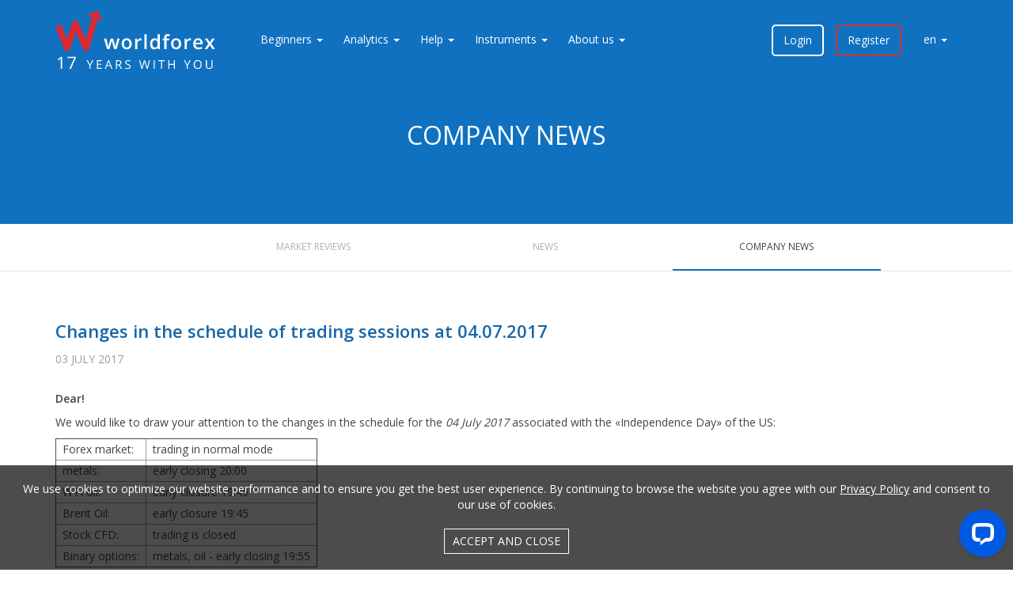

--- FILE ---
content_type: text/html; charset=utf-8
request_url: https://wforex.com/company-news/independence-day-2017
body_size: 9515
content:
<!DOCTYPE html PUBLIC "-//W3C//DTD XHTML+RDFa 1.0//EN"
    "http://www.w3.org/MarkUp/DTD/xhtml-rdfa-1.dtd">
<html xmlns="http://www.w3.org/1999/xhtml" xml:lang="en" version="XHTML+RDFa 1.0" dir="ltr"
  xmlns:fb="https://ogp.me/ns/fb#"
  xmlns:og="https://ogp.me/ns#">
    <head profile="http://www.w3.org/1999/xhtml/vocab">
        <meta http-equiv="Content-Type" content="text/html; charset=utf-8" />
<link rel="shortcut icon" href="https://wforex.com/favicon.ico" type="image/vnd.microsoft.icon" />
<meta name="viewport" content="width=device-width, initial-scale=1.0" />
<meta name="description" content="News of direct relevance to the company&#039;s WFOREX" />
<meta name="generator" content="D7" />
<link rel="canonical" href="https://wforex.com/company-news/independence-day-2017" />
<link rel="shortlink" href="https://wforex.com/node/17344" />
<meta property="fb:pages" content="1556414167749590" />
<meta property="og:site_name" content="worldforex" />
<meta property="og:type" content="article" />
<meta property="og:url" content="https://wforex.com/company-news/independence-day-2017" />
<meta property="og:title" content="Changes in the schedule of trading sessions at 04.07.2017" />
<meta property="og:description" content="Dear! We would like to draw your attention to the changes in the schedule for the 04 July 2017 ..." />
<meta property="og:updated_time" content="2017-07-04T10:12:34+03:00" />
<meta property="article:published_time" content="2017-07-03T13:04:11+03:00" />
<meta property="article:modified_time" content="2017-07-04T10:12:34+03:00" />

<!-- Facebook Pixel Code -->
<script>
!function(f,b,e,v,n,t,s){if(f.fbq)return;n=f.fbq=function(){n.callMethod?
n.callMethod.apply(n,arguments):n.queue.push(arguments)};if(!f._fbq)f._fbq=n;
n.push=n;n.loaded=!0;n.version='2.0';n.queue=[];t=b.createElement(e);t.async=!0;
t.src=v;s=b.getElementsByTagName(e)[0];s.parentNode.insertBefore(t,s)}(window,
document,'script','//connect.facebook.net/en_US/fbevents.js');

fbq('init', '850152116506581');
fbq('track', 'PageView');
fbq('track', 'ViewContent', {"content_type":"product","content_ids":"17344"});
</script>
<noscript><img height='1' width='1' style='display:none' src='https://www.facebook.com/tr?id=850152116506581&ev=PageView&noscript=1' /></noscript>
<!-- End Facebook Pixel Code -->
        <!--<link rel="alternate" type="application/rss+xml" title="worldforex ZEN" href="https://wforex.com/worldforex-zen/rss.xml" />-->
        <meta name="theme-color" content="#0859a9" />
        <meta name="msapplication-navbutton-color" content="#0859a9" />
        <meta name="apple-mobile-web-app-status-bar-style" content="#0859a9" />
<meta name="anymoney-site-verification" content="vVQCakcY4rVYUazhE1nUG1M53OlLJr45hDZFUnimn2SsIlGFIUIuUiM_TkN4GrA_NoFR">
        <title>Changes in the schedule of trading sessions at 04.07.2017 | worldforex</title>
        <link type="text/css" rel="stylesheet" href="https://wforex.com/sites/default/files/css/css_kMvIkkjJqp6jgskVjPHN2y9bbCGo6qQZ5oPU8-kQJaQ.css" media="all" />
<link type="text/css" rel="stylesheet" href="https://wforex.com/sites/default/files/css/css_A5_1J5pXY9EOJrbADMluZReDzg84pkSc-5VIQJUFcLs.css" media="all" />
<link type="text/css" rel="stylesheet" href="https://wforex.com/sites/default/files/css/css_zCnnR1FtBuIcdXq1G2f0iZT4aFgiVrnSpZUKP0fB-FE.css" media="all" />
<link type="text/css" rel="stylesheet" href="https://wforex.com/sites/default/files/css/css_qamx3jDLk4JMpnKT-bbYKnolyc2jXxNYeUfME6uOFPo.css" media="all" />
        <script>function pipes() {
    const reserv = {};
    fetch_pipes();
    function fetch_pipes() {
        return fetch(window.location.protocol + '//' + window.location.hostname + '/system/pipes/header',{method:'POST'})
            .then(response => response.json())
            .then(res => {
                for (let idElement in res.html) {
                    const result = insertHtmlByFetch(idElement, res.html[idElement]);
                    if (!result) {
                        reserv[idElement] = res.html[idElement];
                    }
                }
                setTimeout(() => {
                    const header = document.getElementById('header-new');
                    if (header) {
                        header.dispatchEvent(new CustomEvent('userLoggedIn', {'detail': res.info}));
                    } else {
                        document.body.dispatchEvent(new CustomEvent('userLoggedIn', {'detail': res.info}));
                    }
                }, 2000);
            },error => {
                /* default value*/
                insertHtmlByFetch('pipes-fetch', '<a href="/user" class="login">Login</a><a href="/user/register" class="register">Register</a>');
                insertHtmlByFetch('pipes-fetch-mob', '<a href="/user" class="login">Login</a><a href="/user/register" class="register">Register</a>');
            });
    }

    function insertHtmlByFetch(id, html) {
        const target = document.getElementById(id);
        if (!target) {
            return false;
        }
        target.insertAdjacentHTML('afterbegin', html);
        return true;
    }

    document.addEventListener("DOMContentLoaded", () => {
        for (let idElement in reserv) {
            const result = insertHtmlByFetch(idElement, reserv[idElement]);
            if (!result) {

            }
        }
    });
}
pipes();
</script>        <script type="application/ld+json">{"@context":"http://www.schema.org","@graph":[{"name":"WORLD FOREX Existrade Limited","@type":"Organization","url":"https://wforex.com/","description":"World FOREX - provides traders worldwide access to the international currency market Forex (forex). Relations with customers are determined and regulated in accordance with the Public Offer Agreement.","address":{"@type":"PostalAddress","streetAddress":"Govant Building","addressLocality":"Kumul Highway Port Vila","addressCountry":"Vanuatu","telephone":"8 800 555-78-99"},"sameAs":["https://www.facebook.com/worldforex/","https://vk.com/worldforex","https://ok.ru/worldforex?st._aid=ExternalGroupWidget_OpenGroup","https://telegram.me/wforex_news"]},{"name":"WORLD FOREX Existrade LTD Company","@type":"Organization","url":"https://wforex.com/","description":"World FOREX - provides traders worldwide access to the international currency market Forex (forex). Relations with customers are determined and regulated in accordance with the Public Offer Agreement.","address":{"@type":"PostalAddress","streetAddress":"Suite 305, Griffith Corporate Centre","addressLocality":"Beachmont Kingstown","addressCountry":"St.Vincent and the Grenadines","telephone":"+7 495 402-20-23"},"sameAs":["https://www.facebook.com/worldforex/","https://vk.com/worldforex","https://ok.ru/worldforex?st._aid=ExternalGroupWidget_OpenGroup","https://telegram.me/wforex_news"]},{"name":"WORLD FOREX Existrade LP","@type":"Organization","url":"https://wforex.com/","description":"World FOREX - provides traders worldwide access to the international currency market Forex (forex). Relations with customers are determined and regulated in accordance with the Public Offer Agreement.","address":{"@type":"PostalAddress","streetAddress":"Suite 10320, 45 Salisbury Road","addressLocality":"Cardiff","addressCountry":"Wales","telephone":"+380 44 361-40-93"},"sameAs":["https://www.facebook.com/worldforex/","https://vk.com/worldforex","https://ok.ru/worldforex?st._aid=ExternalGroupWidget_OpenGroup","https://telegram.me/wforex_news"]}]}</script>
        <script>window.dataLayer = window.dataLayer || []; window.dataLayer.push({"UID":"0"});</script>
        <script>(function(w,d,s,l,i){

  w[l]=w[l]||[];
  w[l].push({'gtm.start':new Date().getTime(),event:'gtm.js'});
  var f=d.getElementsByTagName(s)[0];
  var j=d.createElement(s);
  var dl=l!='dataLayer'?'&l='+l:'';
  j.src='https://www.googletagmanager.com/gtm.js?id='+i+dl+'';
  j.async=true;
  f.parentNode.insertBefore(j,f);

})(window,document,'script','dataLayer','GTM-TWFXM4L');</script>
<script src="https://wforex.com/sites/default/files/js/js_ztn7Y6fcrL7rdoPCFg5lE28q5aqgDqydNAbFr2895aU.js"></script>
<script src="https://wforex.com/sites/default/files/js/js_ezdod13oQfyaq_Mm7Goq0jzsf8NlvUOowYd_bjbzMUg.js"></script>
<script src="https://wforex.com/sites/default/files/js/js_SmTmv0TfS4fmCyVVD9S5j-LefmWOW89B-T2kcyYyiCw.js"></script>
<script src="https://wforex.com/sites/default/files/js/js_gVhZzoT_RuV8tW3TSYfjizKk9wmGAazw3GuosSW5oDY.js"></script>
<script>jQuery.extend(Drupal.settings, {"basePath":"\/","pathPrefix":"","setHasJsCookie":0,"ajaxPageState":{"theme":"clean_theme","theme_token":"clvNVbh-w_Uugcp8vWOQIYGqekKTz_Piv8--rThK1MM","js":{"sites\/all\/themes\/bootstrap\/js\/bootstrap.js":1,"sites\/default\/files\/minify\/common.min_0.js":1,"misc\/jquery.js":1,"misc\/jquery-extend-3.4.0.js":1,"misc\/jquery-html-prefilter-3.5.0-backport.js":1,"sites\/default\/files\/minify\/jquery.once.1.2.min.js":1,"sites\/default\/files\/minify\/drupal.min.js":1,"js\/jquery-1.10.2.min.js":1,"https:\/\/wforex.com\/misc\/jquery.once.js?v=1.2":1,"js\/bootstrap\/3.3.5\/bootstrap.min.js":1,"misc\/jquery.once.js":1,"sites\/default\/files\/minify\/lightbox.min_0.js":1,"sites\/all\/themes\/clean_theme\/js\/header-new.js":1,"sites\/default\/files\/minify\/svg-injector.min.min_0.js":1,"sites\/default\/files\/minify\/fixes.min.js":1,"sites\/all\/themes\/clean_theme\/js\/clipboard.min.js":1,"sites\/all\/themes\/clean_theme\/js\/lazy-load\/jquery.lazy.min.js":1,"sites\/all\/themes\/clean_theme\/js\/lib\/jquery.floatThead.min.js":1,"sites\/all\/themes\/clean_theme\/js\/gdocsviewer\/jquery.gdocsviewer.min.js":1},"css":{"css\/bootstrap\/3.3.5\/bootstrap.min.css":1,"css\/font-awesome.min.css":1,"modules\/field\/theme\/field.css":1,"modules\/node\/node.css":1,"sites\/all\/modules\/contrib\/workflow\/workflow_admin_ui\/workflow_admin_ui.css":1,"sites\/all\/modules\/contrib\/views\/css\/views.css":1,"sites\/all\/modules\/contrib\/ctools\/css\/ctools.css":1,"sites\/all\/modules\/contrib\/lightbox2\/css\/lightbox.css":1,"sites\/all\/themes\/clean_theme\/css\/header-new.css":1,"sites\/all\/themes\/clean_theme\/css\/awesome-bootstrap-checkbox.css":1,"sites\/all\/themes\/clean_theme\/css\/common.css":1,"sites\/all\/themes\/clean_theme\/css\/media.css":1,"sites\/all\/themes\/clean_theme\/css\/fixes.css":1}},"lightbox2":{"rtl":"0","file_path":"\/(\\w\\w\/)public:\/","default_image":"\/sites\/all\/modules\/contrib\/lightbox2\/images\/brokenimage.jpg","border_size":4,"font_color":"ccc","box_color":"fff","top_position":"","overlay_opacity":"0.8","overlay_color":"000","disable_close_click":1,"resize_sequence":0,"resize_speed":400,"fade_in_speed":400,"slide_down_speed":600,"use_alt_layout":0,"disable_resize":0,"disable_zoom":1,"force_show_nav":0,"show_caption":1,"loop_items":0,"node_link_text":"View Image Details","node_link_target":0,"image_count":"Image !current of !total","video_count":"Video !current of !total","page_count":"Page !current of !total","lite_press_x_close":"press \u003Ca href=\u0022#\u0022 onclick=\u0022hideLightbox(); return FALSE;\u0022\u003E\u003Ckbd\u003Ex\u003C\/kbd\u003E\u003C\/a\u003E to close","download_link_text":"","enable_login":false,"enable_contact":false,"keys_close":"c x 27","keys_previous":"p 37","keys_next":"n 39","keys_zoom":"z","keys_play_pause":"32","display_image_size":"original","image_node_sizes":"()","trigger_lightbox_classes":"","trigger_lightbox_group_classes":"","trigger_slideshow_classes":"","trigger_lightframe_classes":"","trigger_lightframe_group_classes":"","custom_class_handler":0,"custom_trigger_classes":"","disable_for_gallery_lists":true,"disable_for_acidfree_gallery_lists":true,"enable_acidfree_videos":true,"slideshow_interval":5000,"slideshow_automatic_start":true,"slideshow_automatic_exit":true,"show_play_pause":true,"pause_on_next_click":false,"pause_on_previous_click":true,"loop_slides":false,"iframe_width":600,"iframe_height":400,"iframe_border":1,"enable_video":0,"useragent":"Mozilla\/5.0 (Macintosh; Intel Mac OS X 10_15_7) AppleWebKit\/537.36 (KHTML, like Gecko) Chrome\/131.0.0.0 Safari\/537.36; ClaudeBot\/1.0; +claudebot@anthropic.com)"},"bootstrap":{"anchorsFix":"0","anchorsSmoothScrolling":"0","formHasError":1,"popoverEnabled":1,"popoverOptions":{"animation":1,"html":0,"placement":"right","selector":"","trigger":"click","triggerAutoclose":1,"title":"","content":"","delay":0,"container":"body"},"tooltipEnabled":1,"tooltipOptions":{"animation":1,"html":0,"placement":"auto bottom","selector":"","trigger":"hover focus","delay":0,"container":"body"}}});</script>
            </head>
    <body class="html not-front not-logged-in no-sidebars page-node page-node- page-node-17344 node-type-article i18n-en theme-blue" >
        <noscript aria-hidden="true"><iframe src="https://www.googletagmanager.com/ns.html?id=GTM-TWFXM4L"
height="0" width="0" style="display:none;visibility:hidden"></iframe></noscript>        <div id="block-custom-header" class="block block-custom"> <header id="header-new" class="header-new "> <nav class="header__nav-menu"><div class="header__left-block"> <a href="https://wforex.com/" class="header__logo-wrapper"> <img src="/i/ny-shapcka-for-logo.svg" alt="worldforex" class="header__logo-new-year"> <img src="/i/logo-new.svg" alt="worldforex" class="header__logo"> </a><div class="nav-menu__items-wrapper"><div class="nav-menu__item"><span class="nav-menu__item-text">Beginners</span><div class="item__submenu-wrapper"><div class="submenu__items-wrapper"><a href="https://wforex.com/beginners" class="submenu__item">How to start</a><a href="https://wforex.com/what-is-forex" class="submenu__item">What is Forex</a><a href="https://wforex.com/how-trade-forex" class="submenu__item">Advantages of Forex</a><a href="https://wforex.com/demo-account" class="submenu__item">Demo account</a><a href="https://wforex.com/open-account" class="submenu__item">Trading account</a><a href="https://wforex.com/literature" class="submenu__item">Literature</a></div></div></div><div class="nav-menu__item"><span class="nav-menu__item-text">Analytics</span><div class="item__submenu-wrapper"><div class="submenu__items-wrapper"><a href="https://wforex.com/trade-sessions" class="submenu__item">Trading Sessions</a><a href="https://wforex.com/company-news" class="submenu__item">Company news</a><a href="https://wforex.com/market-surveys" class="submenu__item">Market reviews</a><a href="https://wforex.com/news" class="submenu__item">News</a><a href="https://wforex.com/calendar" class="submenu__item">Calendar</a><a href="https://wforex.com/quotes" class="submenu__item">Quotes</a><a href="https://wforex.com/dividends" class="submenu__item">Dividends on CFD on shares</a></div></div></div><div class="nav-menu__item"><span class="nav-menu__item-text">Help</span><div class="item__submenu-wrapper"><div class="submenu__items-wrapper"><a href="https://wforex.com/forex" class="submenu__item">Forex</a><a href="https://wforex.com/digital-contract" class="submenu__item">Digital contracts</a><a href="https://wforex.com/forex/how-trade" class="submenu__item">How to trade</a><a href="https://wforex.com/payment" class="submenu__item">Deposit &amp; withdrawal</a><a href="https://wforex.com/payouts" class="submenu__item">Payouts</a><a href="https://wforex.com/how-trade" class="submenu__item">Knowledge base</a><a href="https://wforex.com/forex/glossary" class="submenu__item">Glossary</a></div></div></div><div class="nav-menu__item"><span class="nav-menu__item-text">Instruments</span><div class="item__submenu-wrapper"><div class="submenu__items-wrapper"><a href="https://wforex.com/terminal" class="submenu__item">Trading terminal</a><a href="https://wforex.com/trade" class="submenu__item">Trading accounts</a><a href="https://wforex.com/contract-specifications" class="submenu__item">Forex instruments</a><a href="https://wforex.com/copytrade" class="submenu__item">Copy Trade</a><a href="https://wforex.com/calc" class="submenu__item">Calculator</a><a href="https://wforex.com/ecn" class="submenu__item">ECN/STP technologies</a><a href="https://wforex.com/autotrade" class="submenu__item">MQL5 Signals</a><a href="https://wforex.com/vps" class="submenu__item">VPS server</a><a href="https://wforex.com/digital-contracts" class="submenu__item">Digital contracts</a><a href="https://wforex.com/crypto" class="submenu__item">Cryptocurrency</a><a href="https://wforex.com/swap-free" class="submenu__item">SWAP FREE accounts</a><span class="submenu__item separator"></span><a href="https://wforex.com/spin-and-trade-2026" class="submenu__item">Spin &amp; Trade</a><a href="https://wforex.com/copystart" class="submenu__item">Copy Start Bonus</a><a href="https://wforex.com/jet-trade" class="submenu__item">JetTrade x2</a><a href="https://wforex.com/specialoffers" class="submenu__item">Specialoffers</a><a href="https://wforex.com/club" class="submenu__item">Cashback Club</a><a href="https://wforex.com/contest/cash-wars" class="submenu__item">Contest Cash Wars</a></div></div></div><div class="nav-menu__item"><span class="nav-menu__item-text">About us</span><div class="item__submenu-wrapper"><div class="submenu__items-wrapper"><a href="https://wforex.com/company-news" class="submenu__item">Company news</a><a href="https://wforex.com/support" class="submenu__item">Feedback form</a><a href="https://wforex.com/about/regulation" class="submenu__item">Regulation</a><a href="https://wforex.com/about/agreement" class="submenu__item">Public offer agreement</a><a href="https://wforex.com/about/disclaimer" class="submenu__item">AML policy</a><a href="https://wforex.com/about/refund-policy" class="submenu__item">Refund policy</a><a href="https://wforex.com/about/risk" class="submenu__item">Risk statement</a><a href="https://wforex.com/about/privacy-policy" class="submenu__item">Privacy policy</a><a href="https://wforex.com/rewards" class="submenu__item">Our achievements</a><a href="https://wforex.com/partner" class="submenu__item">Partnership programme</a><a href="https://wforex.com/contacts" class="submenu__item">Contacts</a></div></div></div></div></div><div class="header__right-block" id="pipes-fetch"><div class="nav-menu__item-lang"> <img src="/i/flag/flag-en.png" class="flag-lang" alt="flag"> <span class="nav-menu__item-text">en</span><div class="item__submenu-wrapper"><div class="submenu__items-wrapper"><a href="https://ru.wforex.website/" class="submenu__item"><img src="/i/flag/flag-ru.png" class="flag-lang" alt="flag"><span class="lang-flag" style="">Казахский</span></a><a href="https://th.wforex.com/" class="submenu__item"><img src="/i/flag/flag-th.png" class="flag-lang" alt="flag"><span class="lang-flag" style="">ภาษาไทย</span></a><a href="https://wforex.ae/" class="submenu__item"><img src="/i/flag/flag-ar.png" class="flag-lang" alt="flag"><span class="lang-flag" style="">اللغة العربية</span></a></div></div></div></div><div class="header__mob-burger"> <span class="icon-bar"></span> <span class="icon-bar"></span> <span class="icon-bar"></span></div> </nav><div class="header__mob-wrapper"><div class="header-mob__close"></div><div class="header-mob__content"><div class="header-mob__top-block" id="pipes-fetch-mob"></div><div class="nav-menu__items-container"><div class="nav-menu__items-wrapper"><div class="nav-menu__item"><span class="nav-menu__item-text">Beginners</span><div class="item__submenu-wrapper"><div class="submenu__items-wrapper"><a href="https://wforex.com/beginners" class="submenu__item">How to start</a><a href="https://wforex.com/what-is-forex" class="submenu__item">What is Forex</a><a href="https://wforex.com/how-trade-forex" class="submenu__item">Advantages of Forex</a><a href="https://wforex.com/demo-account" class="submenu__item">Demo account</a><a href="https://wforex.com/open-account" class="submenu__item">Trading account</a><a href="https://wforex.com/literature" class="submenu__item">Literature</a></div></div></div><div class="nav-menu__item"><span class="nav-menu__item-text">Analytics</span><div class="item__submenu-wrapper"><div class="submenu__items-wrapper"><a href="https://wforex.com/trade-sessions" class="submenu__item">Trading Sessions</a><a href="https://wforex.com/company-news" class="submenu__item">Company news</a><a href="https://wforex.com/market-surveys" class="submenu__item">Market reviews</a><a href="https://wforex.com/news" class="submenu__item">News</a><a href="https://wforex.com/calendar" class="submenu__item">Calendar</a><a href="https://wforex.com/quotes" class="submenu__item">Quotes</a><a href="https://wforex.com/dividends" class="submenu__item">Dividends on CFD on shares</a></div></div></div><div class="nav-menu__item"><span class="nav-menu__item-text">Help</span><div class="item__submenu-wrapper"><div class="submenu__items-wrapper"><a href="https://wforex.com/forex" class="submenu__item">Forex</a><a href="https://wforex.com/digital-contract" class="submenu__item">Digital contracts</a><a href="https://wforex.com/forex/how-trade" class="submenu__item">How to trade</a><a href="https://wforex.com/payment" class="submenu__item">Deposit &amp; withdrawal</a><a href="https://wforex.com/payouts" class="submenu__item">Payouts</a><a href="https://wforex.com/how-trade" class="submenu__item">Knowledge base</a><a href="https://wforex.com/forex/glossary" class="submenu__item">Glossary</a></div></div></div><div class="nav-menu__item"><span class="nav-menu__item-text">Instruments</span><div class="item__submenu-wrapper"><div class="submenu__items-wrapper"><a href="https://wforex.com/terminal" class="submenu__item">Trading terminal</a><a href="https://wforex.com/trade" class="submenu__item">Trading accounts</a><a href="https://wforex.com/contract-specifications" class="submenu__item">Forex instruments</a><a href="https://wforex.com/copytrade" class="submenu__item">Copy Trade</a><a href="https://wforex.com/calc" class="submenu__item">Calculator</a><a href="https://wforex.com/ecn" class="submenu__item">ECN/STP technologies</a><a href="https://wforex.com/autotrade" class="submenu__item">MQL5 Signals</a><a href="https://wforex.com/vps" class="submenu__item">VPS server</a><a href="https://wforex.com/digital-contracts" class="submenu__item">Digital contracts</a><a href="https://wforex.com/crypto" class="submenu__item">Cryptocurrency</a><a href="https://wforex.com/swap-free" class="submenu__item">SWAP FREE accounts</a><span class="submenu__item separator"></span><a href="https://wforex.com/spin-and-trade-2026" class="submenu__item">Spin &amp; Trade</a><a href="https://wforex.com/copystart" class="submenu__item">Copy Start Bonus</a><a href="https://wforex.com/jet-trade" class="submenu__item">JetTrade x2</a><a href="https://wforex.com/specialoffers" class="submenu__item">Specialoffers</a><a href="https://wforex.com/club" class="submenu__item">Cashback Club</a><a href="https://wforex.com/contest/cash-wars" class="submenu__item">Contest Cash Wars</a></div></div></div><div class="nav-menu__item"><span class="nav-menu__item-text">About us</span><div class="item__submenu-wrapper"><div class="submenu__items-wrapper"><a href="https://wforex.com/company-news" class="submenu__item">Company news</a><a href="https://wforex.com/support" class="submenu__item">Feedback form</a><a href="https://wforex.com/about/regulation" class="submenu__item">Regulation</a><a href="https://wforex.com/about/agreement" class="submenu__item">Public offer agreement</a><a href="https://wforex.com/about/disclaimer" class="submenu__item">AML policy</a><a href="https://wforex.com/about/refund-policy" class="submenu__item">Refund policy</a><a href="https://wforex.com/about/risk" class="submenu__item">Risk statement</a><a href="https://wforex.com/about/privacy-policy" class="submenu__item">Privacy policy</a><a href="https://wforex.com/rewards" class="submenu__item">Our achievements</a><a href="https://wforex.com/partner" class="submenu__item">Partnership programme</a><a href="https://wforex.com/contacts" class="submenu__item">Contacts</a></div></div></div></div></div></div></div> </header><div class="part blue text-center"><div class="container"><div class="row"><div class="col-md-10 col-md-offset-1"><div class="f32 uppercase margin-bottom-30">Company news</div></div></div></div></div></div><div id="block-custom-extended-header" class="block block-custom"><div class="part part-tabs border-bottom"><div class="container"><div class="row"><div class="col-sm-3 col-sm-offset-2"> <a href="https://wforex.com/market-surveys" class="part-tab ">Market reviews</a></div><div class="col-sm-3"> <a href="https://wforex.com/news" class="part-tab ">News</a></div><div class="col-sm-3"> <a href="https://wforex.com/company-news" class="part-tab active">Company news</a></div></div></div></div></div><div class="part border-bottom"><div class="container"><div class="contextual-links-region"><div class="tabs"></div><div id="block-system-main" class="block block-system"><div id="node-17344" class="node node-article node--article--full clearfix"><div class="text-blue-dark f22 margin-bottom-10 text-bold"> Changes in the schedule of trading sessions at 04.07.2017</div><div class="gray uppercase margin-bottom-30">03 July 2017</div><p><strong>Dear!</strong></p><p>We would like to draw your attention to the changes in the schedule for the <em>04 July 2017</em> associated with the «Independence Day» of the US:</p><table border="1"><tbody><tr><td>Forex market:</td><td>trading in normal mode</td></tr><tr><td>metals:</td><td>early closing 20:00</td></tr><tr><td>WTI oil:</td><td>early closure 19:45</td></tr><tr><td>Brent Oil:</td><td>early closure 19:45</td></tr><tr><td>Stock CFD:</td><td>trading is closed</td></tr><tr><td>Binary options:</td><td>metals, oil - early closing 19:55</td></tr></tbody></table><p>On Tuesday, <em>05 July 2017</em>, trading on all instruments will return to the normal schedule. Please take into account the time schedule when making trade transactions.</p><p>&nbsp;</p><p>Sincerely,<br />Team World Forex</p> <footer class="margin-bottom-10"> </footer></div></div><div id="block-block-11" class="block block-block"> 
<script>
window.__lc = window.__lc || {};
window.__lc.license = 13891170;
window.__lc.integration_name = "manual_channels";
window.__lc.product_name = "livechat";
;(function(n,t,c){function i(n){return e._h?e._h.apply(null,n):e._q.push(n)}var e={_q:[],_h:null,_v:"2.0",on:function(){i(["on",c.call(arguments)])},once:function(){i(["once",c.call(arguments)])},off:function(){i(["off",c.call(arguments)])},get:function(){if(!e._h)throw new Error("[LiveChatWidget] You can't use getters before load.");return i(["get",c.call(arguments)])},call:function(){i(["call",c.call(arguments)])},init:function(){var n=t.createElement("script");n.async=!0,n.type="text/javascript",n.src="https://cdn.livechatinc.com/tracking.js",t.head.appendChild(n)}};!n.__lc.asyncInit&&e.init(),n.LiveChatWidget=n.LiveChatWidget||e}(window,document,[].slice))
</script>
<noscript><a href="https://www.livechat.com/chat-with/13891170/" rel="nofollow">Chat with us</a>, powered by <a href="https://www.livechat.com/?welcome" rel="noopener nofollow" target="_blank">LiveChat</a></noscript></div></div></div></div><div id="block-block-13" class="block block-block"><div class="part blue text-center"><div class="container"><div class="row"><div class="col-sm-6 slowToTop"><div class="mh200"> <img class="svg-inject account-type-icon" src="/sites/all/themes/clean_theme/i/icons_s/account_real.svg"><p class="f18 uppercase text-bold">TRADING ACCOUNT</p><p>Trading accounts for real trade with the standard lot size and minimum contract step.</p></div><p><a href="/cab/create#w-profi" class="btn btn-lg btn-transparent btn-wider">Open a trading account</a></p></div><div class="col-sm-6 slowToTop2"><div class="mh200"> <img class="svg-inject account-type-icon" src="/sites/all/themes/clean_theme/i/icons_s/account_demo.svg"><p class="f18 uppercase text-bold">DEMO ACCOUNT</p><p>If you consider yourself not to be ready for work on real trading accounts or there are still not tested trading strategies, - we recommend proceeding to opening a training account.</p></div><p><a href="/cab/create#w-demo" class="btn btn-lg btn-white btn-wider">Open a demo account</a></p></div></div></div></div></div><div id="block-custom-subfooter" class="block block-custom"><div class="part"><div class="container"><div class="row"><div class="col-sm-7 col-sm-offset-1"><h4 class="h4 margin-bottom-30 news-title">Company news</h4><div class="view view-section-news view-id-section_news view-display-id-block view-dom-id-5b204aacdd6ed15b36ec2509829c36b1"><div class="view-content"><div class="news-items"><div class="news-item"><div class="news-item-title"><span class="field-content"><a href="https://wforex.com/company-news/important-update-metatrader-5-server-name-change-and-terminal-update">Important update: MetaTrader 5 server name change and terminal update</a></span></div><div class="news-item-content"><div class="field-content">...</div></div><div class="news-item-date"><span class="field-content">Friday, 16 January 2026 </span></div></div><div class="news-item"><div class="news-item-title"><span class="field-content"><a href="https://wforex.com/company-news/spin-trade-2026-new-year-promotion-celebrating-companys-18th-anniversary">SPIN &amp; TRADE 2026 — New Year Promotion Celebrating the Company’s 18th Anniversary</a></span></div><div class="news-item-content"><div class="field-content"><div class="company-news"> <picture>...</picture></div></div></div><div class="news-item-date"><span class="field-content">Thursday, 25 December 2025 </span></div></div></div></div></div></div></div></div></div></div><div id="block-block-7" class="block block-block"><style>.footer__bottom-section .footer--bottom-section__risk-warning {
padding: 0;
}.footer__bottom-section .footer--bottom-section__items-wrapper .footer--bottom-section__item:nth-last-child(1) .bottom-section--item__description {
max-width: unset;
}.footer__bottom-section .footer--bottom-section__risk-warning .item__description:first-child {
padding-right: unset;
}
</style><div class="trustpilot-widget" data-locale="en-US" data-template-id="56278e9abfbbba0bdcd568bc" data-businessunit-id="5d95a2f6b543800001778613" data-style-height="52px" data-style-width="100%"> <a href="https://www.trustpilot.com/review/wforex.com" target="_blank" rel="noopener">Trustpilot</a></div>
<script type="text/javascript" src="//widget.trustpilot.com/bootstrap/v5/tp.widget.bootstrap.min.js" async></script>
<footer class="footer__bottom-section" id="footer-bottom"><div class="footer--bottom-section__title-wrapper"><div class="footer--bottom-section__logo-wrapper"> <img src="/i/new-footer-logo.svg" alt="worldforex" class="footer--bottom-section__logo"></div><div class="footer--bottom-section__title-items"> <a href="/about/regulation" class="footer--bottom-section__title">Regulation</a> <a href="/partner" class="footer--bottom-section__title">Partnership</a> <a href="/contacts" class="footer--bottom-section__title">Contacts</a></div><div class="footer--bottom-section__social-wrapper"> <a href="https://www.facebook.com/worldforexeu" class="footer--bottom-section__social-item" target="_blank" rel="noopener"> <img src="/i/footer-gray-facebook.svg" alt="facebook" class="footer--bottom-section__social-img"> </a> <a href="https://twitter.com/worldforex_eu" class="footer--bottom-section__social-item" target="_blank" rel="noopener"> <img src="/i/footer-gray-twitter.svg" alt="twitter" class="footer--bottom-section__social-img"> </a> <a href="https://www.tradingview.com/u/WorldForex_Eng" class="footer--bottom-section__social-item" target="_blank" rel="noopener"> <img src="/i/footer-gray-tradingview.svg" alt="tradingview" class="footer--bottom-section__social-img"> </a> <a href="https://www.instagram.com/worldforex_eu/" class="footer--bottom-section__social-item" target="_blank" rel="noopener"> <img src="/i/footer-gray-instagram.svg" alt="instagram" class="footer--bottom-section__social-img"> </a></div></div><div class="footer--bottom-section__items-wrapper"><div class="footer--bottom-section__item"><div class="bottom-section--item__logo-wrapper"> <img src="/i/new__gray-footer-fin-com.svg" alt="Financial Comission" class="bottom-section--item__logo"></div><div class="bottom-section--item__description"> <span class="item__description">World Forex is a rightful official participant of (<a class="item-description__link" href="https://financialcommission.org/world-forex/" target="_blank" rel="noopener">The Financial Commission</a>) an international financial organization that ensures unprejudiced settlements agreement in the sphere of financial services on the international financial market.</span></div></div><div class="footer--bottom-section__item verify-item"><div class="bottom-section--item__logo-wrapper"> <img src="/i/new__gray-footer-verify.svg" alt="Financial Comission" class="bottom-section--item__logo"></div><div class="bottom-section--item__description"> <span class="item__description"><a class="item-description__link" href="https://www.verifymytrade.com" target="_blank" rel="noopener">VerifyMyTrade</a> conducted an audit of 5,000 orders according to the recognized standards of the deals execution audit. The audit results conform to execution quality standards determined by VMT.</span></div></div><div class="footer--bottom-section__item"><div class="bottom-section--item__description footer--bottom-section__risk-warning"> <span class="item__description">World Forex is a brand registered as a trade name owned by the company Existrade LTD, with the registration in Saint Vincent and the Grenadines, Company number 24441 BC 2018, and a registered address Suite 305, Griffith Corporate Centre P.O. BOX 1510, Beachmont Kingstown.</span> <span class="item__description">Company Exispro LTD – is a registered International Business Company (IBC) in Saint Lucia with a registration number 2023-00137 and a registered address 1st Floor, The Sotheby Building, Rodney Bay, Gros-Islet, Saint Lucia P.O. Box 838, Castries. The Company is registered in Saint Lucia and provides services for trading with financial instruments Forex, CFD, and other financial instruments available on the site. </span> <span class="item__description">Company Existrade LTD – is a registered Business Company (BC) in Saint Vincent and the Grenadines with a registration number 24441 BC 2018 and a registered address Suite 305, Griffith Corporate Centre P.O. BOX 1510, Beachmont Kingstown. The Company registered in Saint Vincent and the Grenadines and provides services for trading with the certain financial instruments such as CFD, Digital contracts, metals and other financial instruments available on the site. The Company does not process and does not provide broker’s and/or other services connected with Forex trade. </span></div></div></div><div class="footer--bottom-section__risk-warning"> <span class="item__description">Risk statement: The Client understands that trading Contracts for Difference (CFD) is associated with high risk and realizes the probability of a total loss of the deposit when performing trading transactions. Prior to commencing the trading activity, it is highly recommended to conduct a careful analysis of one’s financial state. You should not deposit funds you cannot afford losing. We kindly ask you to make sure, that you fully understand all risks and take reasonable measures to control them.</span> <span class="item__description">The information on this site as well as offered products are not intended for the following countries and jurisdictions: America (USA), Canada, Northern Korea, Iran and for the jurisdictions included in the sanction lists of FATF. This list can be amended at any moment of time. </span></div><div class="footer--bottom__mobile-wrapper"> <span class="item__description">World Forex is a rightful official participant of (<a class="item-description__link" href="https://financialcommission.org/world-forex/" target="_blank" rel="noopener">The Financial Commission</a>) an international financial organization that ensures unprejudiced settlements agreement in the sphere of financial services on the international financial market.</span> <span class="item__description"><a class="item-description__link" href="https://www.verifymytrade.com/badge/642b4b57-3053-4094-9c87-d937d7325297?lang=en" target="_blank" rel="noopener">VerifyMyTrade</a> conducted an audit of 5,000 orders according to the recognized standards of the deals execution audit. The audit results conform to execution quality standards determined by VMT.</span><div class="footer-bottom__read-more">Read all <img src="/i/footer-arrow.svg" alt="arrow" class="footer-arrow"></div> <span class="item__description footer-bottom__mobile-hidden">World Forex is a brand registered as a trade name owned by the company Existrade LTD, with the registration in Saint Vincent and the Grenadines, Company number 24441 BC 2018, and a registered address Suite 305, Griffith Corporate Centre P.O. BOX 1510, Beachmont Kingstown. </span> <span class="item__description footer-bottom__mobile-hidden">Company Exispro LTD – is a registered International Business Company (IBC) in Saint Lucia with a registration number 2023-00137 and a registered address 1st Floor, The Sotheby Building, Rodney Bay, Gros-Islet, Saint Lucia P.O. Box 838, Castries. The Company is registered in Saint Lucia and provides services for trading with financial instruments Forex, CFD, and other financial instruments available on the site. </span> <span class="item__description footer-bottom__mobile-hidden">Company Existrade LTD – is a registered Business Company (BC) in Saint Vincent and the Grenadines with a registration number 24441 BC 2018 and a registered address Suite 305, Griffith Corporate Centre P.O. BOX 1510, Beachmont Kingstown. The Company registered in Saint Vincent and the Grenadines and provides services for trading with the certain financial instruments such as CFD, Digital contracts, metals and other financial instruments available on the site. The Company does not process and does not provide broker’s and/or other services connected with Forex trade. </span> <span class="item__description footer-bottom__mobile-hidden">Risk statement: The Client understands that trading Contracts for Difference (CFD) is associated with high risk and realizes the probability of a total loss of the deposit when performing trading transactions. Prior to commencing the trading activity, it is highly recommended to conduct a careful analysis of one’s financial state. You should not deposit funds you cannot afford losing. We kindly ask you to make sure, that you fully understand all risks and take reasonable measures to control them.</span> <span class="item__description footer-bottom__mobile-hidden">The information on this site as well as offered products are not intended for the following countries and jurisdictions: America (USA), Canada, Northern Korea, Iran and for the jurisdictions included in the sanction lists of FATF and EU. This list can be amended at any moment of time.</span><div class="footer-bottom__close close-mobile">Hide <img src="/i/footer-arrow.svg" alt="arrow" class="footer-arrow "></div></div><div class="footer--bottom-section__copyright"><div class="footer--bottom-section__copyright-wrapper"> <span class="item__description">© 2007-2025 World Forex Not For US residents</span><div class="fbs--copyright__img-container"><div class="fbs--copyright__img-wrapper"> <img src="/i/new__gray-footer-visa.svg" alt="ess" class="fbs--copyright__img"></div><div class="fbs--copyright__img-wrapper"> <img src="/i/new__gray-footer-mastercard.svg" alt="ess" class="fbs--copyright__img"></div><div class="fbs--copyright__img-wrapper"> <img src="/i/positive-ssl.png" alt="ess" class="fbs--copyright__img"></div></div></div></div></footer></div>        <script src="https://wforex.com/sites/default/files/js/js_MRdvkC2u4oGsp5wVxBG1pGV5NrCPW3mssHxIn6G9tGE.js"></script>
        <style>
            .sender-help__block {
                position: fixed;
                top: calc(50vh - 70px);
                left: calc(100vw - 97px);
                z-index: 100;
            }
            .i18n-th .sender-help__block, .i18n-en .sender-help__block {
                top: calc(50vh - 30px);
            }
            .i18n-ar .sender-help__block {
                 left: 20px;
             }
            .sender-help__block .sender__button, .sender-help__block .help__button {
                width: 60px;
                height: 60px;
                background: url("/i/chat-button-desk.svg") no-repeat center;
                background-size: 100% 100%;
                cursor: pointer;
                box-shadow: 0px 10px 30px rgba(16, 113, 192, 0.3);
                border-radius: 8px;
            }
            .sender-help__block .sender__button:hover, .sender-help__block .help__button:hover {
                box-shadow: 0px 10px 30px rgba(16, 113, 192, 0.5);
            }
            .sender-help__block .help__button {
                margin-top: 20px;
                background: url("/i/help-button-desk.svg") no-repeat center;
            }
            .widget-button {
                display: none;
            }
            @media screen and (max-width: 767px) {
                .sender-help__block {
                    top: calc(50vh - 52px);
                    left: calc(100vw - 62px);
                }
                .sender-help__block .sender__button, .sender-help__block .help__button {
                    width: 42px;
                    height: 42px;
                    background: url("/i/chat-button-mobile.svg") no-repeat center;
                    background-size: 100% 100%;
                    cursor: pointer;
                    box-shadow: 0px 10px 30px rgba(16, 113, 192, 0.3);
                    border-radius: 8px;
                }
                .sender-help__block .help__button {
                    background: url("/i/help-button-mobile.svg") no-repeat center;
                }
            }
        </style>
        <div id="sender-help__block" class="sender-help__block"></div>
        <script src="https://wforex.com/sites/default/files/js/js_T0X_KlivLLqXRb8JKlVp58fPWucuTcaDXq7Qy0HLqhM.js"></script>
        <div id="crossdomaintracking"></div>
    </body>
</html>


--- FILE ---
content_type: image/svg+xml
request_url: https://wforex.com/i/new__gray-footer-fin-com.svg
body_size: 13019
content:
<svg width="240" height="240" viewBox="0 0 240 240" fill="none" xmlns="http://www.w3.org/2000/svg">
<g clip-path="url(#clip0)">
<path fill-rule="evenodd" clip-rule="evenodd" d="M58.7481 206.905C59.4818 207.269 60.2591 207.54 61.0612 207.71L63.581 204.932L63.4952 204.868C60.9138 206.222 58.6773 206.19 56.7855 204.772C56.0624 204.24 55.4692 203.554 55.0499 202.763C54.6307 201.973 54.3962 201.099 54.3638 200.206C54.2337 198.286 54.8918 196.376 56.3382 194.477C57.7847 192.577 59.4227 191.411 61.2524 190.978C62.0797 190.749 62.9493 190.714 63.7926 190.876C64.6358 191.038 65.4296 191.392 66.1112 191.91C67.9203 193.266 68.5669 195.294 68.0511 197.994L68.1374 198.059L70.2952 195.224C69.8755 194.548 69.397 193.911 68.8653 193.318C68.2068 192.563 67.4689 191.88 66.6643 191.28C65.7534 190.618 64.7347 190.116 63.6528 189.796C61.0572 188.99 58.6639 189.111 56.4731 190.157C55.2843 190.731 54.2527 191.581 53.4656 192.635C52.721 193.555 52.2015 194.633 51.9479 195.785C51.6942 196.938 51.7134 198.133 52.0039 199.277C52.6187 201.737 54.1027 203.897 56.1861 205.364C56.9812 205.968 57.8402 206.485 58.7481 206.905V206.905ZM71.9477 212.939C71.6309 213.094 71.2819 213.172 70.9289 213.169C70.5759 213.165 70.2288 213.078 69.9156 212.917C68.3562 212.108 67.9742 210.495 68.7695 208.077C68.9906 207.412 69.2669 206.767 69.5955 206.148C70.2225 204.849 71.1491 203.714 72.3 202.836C73.3202 202.115 74.2982 201.997 75.2339 202.482C76.1697 202.968 76.6357 203.839 76.6321 205.096C76.572 206.533 76.1672 207.935 75.4514 209.186C74.4243 211.153 73.2558 212.405 71.9459 212.939H71.9477ZM78.4998 210.712C78.9186 209.952 79.1659 209.11 79.2245 208.245C79.2831 207.381 79.1515 206.514 78.839 205.705C78.2823 204.067 77.1067 202.708 75.56 201.914C74.8057 201.525 73.9812 201.288 73.1341 201.217C72.287 201.146 71.4341 201.242 70.6246 201.499C69.8152 201.757 69.0651 202.171 68.4178 202.718C67.7705 203.265 67.2387 203.934 66.8532 204.686C66.4377 205.436 66.177 206.26 66.0864 207.111C65.9957 207.963 66.0768 208.823 66.3251 209.643C66.5567 210.458 66.9572 211.216 67.5011 211.868C68.0449 212.52 68.7201 213.053 69.4833 213.431C70.2539 213.839 71.0982 214.091 71.9675 214.172C72.8368 214.254 73.7138 214.164 74.5478 213.907C75.3963 213.682 76.1871 213.28 76.8683 212.729C77.5494 212.179 78.1054 211.491 78.4998 210.712ZM99.3558 223.946C98.8551 223.632 98.495 223.139 98.35 222.57C98.3017 221.826 98.4092 221.081 98.6656 220.382L100.114 215.565C100.545 214.13 100.557 212.984 100.149 212.128C99.943 211.701 99.6452 211.324 99.2763 211.025C98.9075 210.725 98.4767 210.509 98.0144 210.393C97.1859 210.187 96.3188 210.19 95.4919 210.402C94.6641 210.569 93.8597 210.834 93.0966 211.194C93.0115 209.68 92.2025 208.697 90.6695 208.243C89.8994 208.044 89.0914 208.039 88.3191 208.229C87.5539 208.381 86.8122 208.633 86.1131 208.977L86.6952 207.039L86.5917 207.009C84.9704 207.148 83.3373 207.049 81.7452 206.715L81.7175 206.805C82.4395 207.341 82.8519 207.839 82.9549 208.3C83.0237 209.06 82.9175 209.825 82.6443 210.539L81.2366 215.219C81.0733 215.946 80.7527 216.63 80.2971 217.222C79.8607 217.622 79.2851 217.838 78.6914 217.825L78.6637 217.916L84.699 219.702L84.7263 219.612C84.2225 219.3 83.8603 218.806 83.7159 218.234C83.6707 217.491 83.7789 216.747 84.0338 216.047L86.0568 209.318C86.9627 209.099 87.909 209.107 88.8113 209.34C90.1267 209.73 90.5461 210.718 90.0696 212.304L88.5429 217.382C88.3737 218.109 88.0475 218.791 87.5871 219.381C87.1549 219.777 86.5863 219.995 85.9978 219.989L85.9701 220.079L92.0054 221.866L92.0327 221.776C91.532 221.462 91.1719 220.969 91.0268 220.399C90.9793 219.656 91.0875 218.911 91.3447 218.211L92.7928 213.395C92.989 212.773 93.0877 212.124 93.0852 211.473C93.6025 211.394 94.1249 211.354 94.6482 211.352C95.1307 211.329 95.6139 211.376 96.0827 211.492C96.3647 211.56 96.6277 211.691 96.8524 211.873C97.0772 212.055 97.2581 212.285 97.3819 212.546C97.6217 213.165 97.6253 213.85 97.3918 214.471L95.8652 219.55C95.7025 220.278 95.3802 220.961 94.9211 221.552C94.4852 221.949 93.9121 222.166 93.32 222.156L93.2928 222.246L99.3276 224.033L99.3558 223.946ZM124.013 225.784C123.454 225.59 122.991 225.19 122.72 224.668C122.503 223.955 122.439 223.205 122.529 222.466L122.842 217.449C122.936 215.955 122.686 214.836 122.094 214.093C121.796 213.724 121.42 213.423 120.992 213.214C120.565 213.005 120.096 212.891 119.619 212.881C118.765 212.867 117.922 213.065 117.164 213.457C116.396 213.804 115.673 214.243 115.011 214.764C114.584 213.309 113.572 212.532 111.975 212.434C111.18 212.413 110.392 212.59 109.682 212.948C108.972 213.268 108.306 213.679 107.704 214.172L107.83 212.155L107.722 212.149C106.175 212.648 104.561 212.918 102.934 212.949L102.928 213.044C103.753 213.405 104.268 213.798 104.474 214.223C104.714 214.948 104.785 215.717 104.681 216.473L104.377 221.348C104.383 222.094 104.227 222.832 103.918 223.511C103.583 223.998 103.072 224.337 102.491 224.458L102.485 224.553L108.769 224.941L108.775 224.846C108.213 224.655 107.748 224.255 107.477 223.731C107.264 223.017 107.201 222.268 107.291 221.529L107.728 214.519C108.561 214.103 109.485 213.898 110.417 213.923C111.787 214.007 112.421 214.876 112.317 216.528L111.987 221.818C111.988 222.565 111.826 223.303 111.511 223.981C111.18 224.464 110.676 224.804 110.101 224.93L110.095 225.025L116.381 225.411L116.387 225.317C115.828 225.123 115.365 224.724 115.094 224.201C114.877 223.488 114.812 222.738 114.903 221.999L115.216 216.982C115.265 216.332 115.214 215.679 115.064 215.044C115.551 214.852 116.051 214.696 116.561 214.576C117.026 214.446 117.507 214.383 117.99 214.39C118.28 214.394 118.566 214.462 118.827 214.589C119.087 214.716 119.316 214.899 119.496 215.126C119.87 215.675 120.029 216.341 119.944 216.998L119.613 222.288C119.621 223.034 119.463 223.773 119.15 224.452C118.815 224.936 118.306 225.275 117.727 225.398L117.722 225.493L124.008 225.88L124.013 225.784ZM133.399 224.548C132.815 224.446 132.293 224.123 131.943 223.647C131.622 222.974 131.443 222.244 131.417 221.5L130.537 212.153L130.43 212.163C128.961 212.894 127.394 213.409 125.776 213.692L125.784 213.787C126.656 214.016 127.226 214.325 127.495 214.715C127.845 215.394 128.035 216.144 128.05 216.907L128.508 221.769C128.631 222.505 128.591 223.258 128.391 223.977C128.137 224.51 127.684 224.924 127.129 225.133L127.138 225.228L133.408 224.646L133.399 224.548ZM129.8 208.042C129.635 207.899 129.442 207.791 129.233 207.726C129.024 207.661 128.803 207.641 128.586 207.665C128.113 207.713 127.673 207.928 127.344 208.269C127.173 208.421 127.04 208.609 126.956 208.82C126.871 209.032 126.837 209.26 126.857 209.486C126.879 209.71 126.955 209.926 127.077 210.116C127.199 210.306 127.364 210.464 127.56 210.579C127.95 210.845 128.421 210.97 128.893 210.933C129.11 210.915 129.322 210.855 129.515 210.755C129.708 210.655 129.879 210.518 130.017 210.351C130.161 210.189 130.269 210 130.334 209.794C130.4 209.589 130.421 209.372 130.398 209.158C130.38 208.942 130.318 208.731 130.215 208.54C130.112 208.348 129.971 208.179 129.8 208.044V208.044V208.042ZM136.032 220.213L135.914 220.236L136.648 223.599C137.934 223.975 139.294 224.031 140.608 223.764C141.823 223.575 142.937 222.979 143.765 222.076C144.123 221.673 144.38 221.192 144.513 220.671C144.647 220.151 144.654 219.606 144.533 219.083C144.395 218.328 144.016 217.637 143.451 217.113C142.921 216.621 142.281 216.26 141.585 216.058C140.895 215.861 140.214 215.686 139.541 215.535C138.916 215.409 138.312 215.196 137.747 214.904C137.513 214.79 137.308 214.624 137.15 214.418C136.991 214.213 136.882 213.974 136.831 213.72C136.778 213.483 136.78 213.237 136.837 213C136.894 212.764 137.005 212.543 137.161 212.356C137.48 211.957 137.935 211.689 138.44 211.602C139.545 211.389 140.915 212.173 142.55 213.955L142.644 213.937L142.057 210.951C140.893 210.713 139.694 210.702 138.526 210.92C137.456 211.105 136.485 211.656 135.782 212.478C135.443 212.858 135.199 213.312 135.071 213.803C134.943 214.294 134.933 214.809 135.044 215.304C135.178 216.042 135.55 216.717 136.105 217.227C136.621 217.708 137.243 218.064 137.921 218.266C138.594 218.466 139.263 218.642 139.928 218.795C140.544 218.93 141.138 219.151 141.692 219.454C141.929 219.585 142.133 219.767 142.29 219.987C142.447 220.206 142.553 220.458 142.6 220.723C142.658 220.983 142.655 221.253 142.591 221.511C142.528 221.77 142.406 222.011 142.234 222.215C141.868 222.67 141.345 222.973 140.767 223.065C139.451 223.32 137.873 222.368 136.034 220.21L136.032 220.213ZM147.426 217.807L147.311 217.843L148.42 221.104C149.741 221.334 151.099 221.239 152.374 220.827C153.561 220.504 154.6 219.788 155.321 218.799C155.631 218.359 155.832 217.852 155.905 217.32C155.979 216.788 155.924 216.246 155.744 215.74C155.522 215.005 155.067 214.361 154.446 213.903C153.864 213.473 153.188 213.185 152.473 213.062C151.765 212.942 151.069 212.844 150.384 212.77C149.749 212.714 149.125 212.571 148.53 212.345C148.284 212.258 148.062 212.115 147.881 211.929C147.7 211.742 147.565 211.517 147.486 211.27C147.406 211.04 147.38 210.795 147.41 210.554C147.44 210.313 147.525 210.081 147.659 209.878C147.932 209.446 148.354 209.13 148.847 208.988C149.92 208.653 151.37 209.28 153.196 210.869L153.287 210.84L152.367 207.938C151.184 207.83 149.99 207.953 148.854 208.299C147.812 208.602 146.91 209.257 146.304 210.152C146.01 210.567 145.819 211.046 145.747 211.548C145.675 212.05 145.724 212.563 145.89 213.043C146.107 213.761 146.553 214.39 147.161 214.835C147.728 215.256 148.385 215.54 149.082 215.665C149.774 215.789 150.458 215.89 151.136 215.968C151.764 216.033 152.379 216.188 152.963 216.426C153.213 216.531 153.436 216.689 153.617 216.89C153.797 217.09 153.931 217.328 154.007 217.587C154.094 217.839 154.121 218.107 154.088 218.371C154.054 218.635 153.96 218.888 153.812 219.11C153.5 219.602 153.015 219.961 152.45 220.118C151.171 220.518 149.496 219.748 147.425 217.808L147.426 217.807ZM165.41 215.471C164.822 215.55 164.225 215.399 163.746 215.051C163.234 214.508 162.839 213.866 162.585 213.166L158.875 204.53L158.776 204.572C157.602 205.713 156.267 206.678 154.814 207.437L154.851 207.525C155.751 207.48 156.389 207.601 156.765 207.89C157.308 208.431 157.719 209.088 157.967 209.81L159.898 214.303C160.24 214.966 160.434 215.695 160.464 216.44C160.386 217.024 160.082 217.555 159.617 217.922L159.655 218.009L165.448 215.558L165.41 215.471ZM156.912 200.84C156.711 200.754 156.494 200.71 156.275 200.711C156.057 200.713 155.84 200.76 155.641 200.849C155.204 201.038 154.85 201.375 154.642 201.8C154.526 201.996 154.457 202.215 154.441 202.441C154.425 202.668 154.463 202.895 154.551 203.104C154.641 203.311 154.779 203.494 154.953 203.638C155.128 203.781 155.334 203.882 155.556 203.932C156.009 204.067 156.496 204.044 156.934 203.865C157.136 203.783 157.318 203.662 157.472 203.508C157.625 203.355 157.745 203.172 157.826 202.972C157.913 202.774 157.957 202.561 157.956 202.346C157.956 202.13 157.91 201.917 157.822 201.72C157.738 201.52 157.614 201.338 157.458 201.186C157.301 201.035 157.114 200.917 156.91 200.84H156.912ZM174.985 209.071C174.947 209.419 174.826 209.754 174.634 210.047C174.441 210.341 174.182 210.586 173.877 210.761C172.353 211.634 170.776 211.09 169.145 209.127C168.698 208.586 168.298 208.008 167.947 207.401C167.178 206.179 166.71 204.795 166.58 203.36C166.513 202.119 166.937 201.236 167.851 200.713C168.765 200.189 169.756 200.265 170.824 200.942C172.015 201.762 172.991 202.852 173.671 204.122C174.794 206.037 175.232 207.687 174.985 209.071ZM176.602 202.388C176.18 201.629 175.597 200.971 174.893 200.458C174.189 199.945 173.381 199.591 172.525 199.419C170.833 199.008 169.047 199.264 167.543 200.134C166.807 200.558 166.164 201.121 165.649 201.793C165.135 202.464 164.759 203.23 164.544 204.047C164.33 204.863 164.28 205.714 164.398 206.549C164.516 207.385 164.8 208.189 165.233 208.915C165.649 209.665 166.21 210.325 166.885 210.857C167.561 211.389 168.336 211.783 169.166 212.014C169.984 212.257 170.843 212.327 171.689 212.221C172.536 212.115 173.35 211.835 174.081 211.399C174.841 210.972 175.508 210.399 176.044 209.715C176.579 209.03 176.973 208.247 177.201 207.411C177.465 206.579 177.547 205.702 177.445 204.836C177.342 203.97 177.056 203.136 176.605 202.388H176.602ZM193.669 196.904C193.121 197.127 192.509 197.137 191.954 196.932C191.306 196.56 190.745 196.054 190.311 195.448L187.037 191.429C186.117 190.301 185.178 189.689 184.221 189.596C183.741 189.551 183.256 189.604 182.797 189.75C182.337 189.897 181.913 190.134 181.548 190.447C180.93 190.975 180.445 191.639 180.13 192.385C179.786 193.126 179.54 193.908 179.396 194.712L178.13 193.159L178.047 193.226C177.239 194.627 176.229 195.903 175.05 197.015L175.109 197.087C175.963 196.801 176.611 196.745 177.052 196.921C177.724 197.295 178.301 197.816 178.74 198.444L181.839 202.247C182.351 202.793 182.739 203.443 182.974 204.152C183.06 204.735 182.915 205.329 182.568 205.809L182.629 205.883L187.526 201.952L187.466 201.878C186.921 202.114 186.305 202.13 185.748 201.923C185.104 201.539 184.546 201.028 184.108 200.421L179.649 194.949C179.966 194.103 180.488 193.348 181.168 192.75C181.415 192.53 181.703 192.36 182.015 192.251C182.328 192.142 182.66 192.096 182.991 192.114C183.327 192.159 183.651 192.274 183.94 192.45C184.229 192.626 184.478 192.861 184.671 193.139L188.036 197.269C188.545 197.819 188.929 198.472 189.161 199.183C189.248 199.762 189.107 200.352 188.768 200.831L188.828 200.905L193.725 196.975L193.669 196.904Z" fill="#B8B7B7"/>
<path fill-rule="evenodd" clip-rule="evenodd" d="M71.4741 44.5329C70.7887 44.8245 70.0243 44.8786 69.304 44.6866C68.6183 44.3467 68.0504 43.8115 67.6729 43.1494L65.0905 39.3224L67.717 37.5769C68.1385 37.2639 68.6404 37.0751 69.1651 37.0321C69.7603 37.0595 70.3439 37.2056 70.8811 37.4616L70.961 37.4089L68.6156 33.9334L68.5362 33.9861C68.5913 34.5741 68.5137 35.167 68.3091 35.7216C68.0573 36.188 67.6821 36.5776 67.2238 36.8482L64.5974 38.5936L60.6268 32.7094L62.4967 31.4665C63.5932 30.7283 64.405 30.3508 64.932 30.3339C65.4591 30.3171 66.4328 30.6568 67.8532 31.3529L67.9527 31.2866L65.8538 28.1771L55.8756 34.8081L55.9292 34.887C56.5486 34.6377 57.2395 34.6273 57.8663 34.8577C58.4986 35.2553 59.0245 35.7988 59.3994 36.4417L65.0891 44.8736C65.5604 45.4668 65.8741 46.168 66.0014 46.9128C65.9775 47.5757 65.7047 48.2058 65.2367 48.6794L65.2899 48.7587L71.5273 44.6126L71.4741 44.5329ZM83.2665 38.0812C82.6835 38.1944 82.0791 38.0785 81.5804 37.7581C81.0363 37.2455 80.6036 36.6277 80.309 35.9429L76.1014 27.5363L76.0046 27.584C74.8994 28.7904 73.6234 29.8309 72.2166 30.6728L72.2593 30.758C73.1557 30.661 73.7999 30.7459 74.1919 31.0126C74.765 31.5217 75.2137 32.1536 75.5042 32.8603L77.6943 37.2317C78.0752 37.8742 78.311 38.591 78.3854 39.3327C78.3413 39.9205 78.0693 40.4684 77.6267 40.8614L77.6689 40.9465L83.3092 38.1651L83.2665 38.0812ZM73.9253 23.9652C73.7193 23.8904 73.4998 23.8591 73.2809 23.8732C73.062 23.8873 72.8484 23.9466 72.6539 24.0472C72.2298 24.2614 71.8966 24.6187 71.7144 25.0549C71.61 25.2567 71.5544 25.4799 71.5519 25.7067C71.5495 25.9336 71.6003 26.1579 71.7003 26.3618C71.8023 26.563 71.9507 26.7375 72.1335 26.8711C72.3162 27.0047 72.5281 27.0936 72.752 27.1307C73.2128 27.2391 73.6972 27.1874 74.1242 26.9842C74.3213 26.8912 74.4975 26.7597 74.6421 26.5976C74.7868 26.4354 74.897 26.2459 74.9661 26.0405C75.0415 25.8384 75.0735 25.6229 75.0602 25.4078C75.0469 25.1927 74.9886 24.9827 74.8889 24.7913C74.7939 24.5957 74.6596 24.4216 74.4942 24.2795C74.3288 24.1374 74.1358 24.0305 73.9272 23.9652H73.9253ZM98.5898 32.5863C97.9983 32.6058 97.4212 32.4023 96.9746 32.0167C96.498 31.4432 96.1515 30.7744 95.9588 30.0559L94.3105 25.1536C93.8473 23.7767 93.1837 22.8782 92.3197 22.4582C91.8854 22.2496 91.413 22.1304 90.931 22.1078C90.449 22.0853 89.9674 22.1599 89.5153 22.3271C88.7499 22.6071 88.0607 23.0601 87.5023 23.6502C86.9191 24.225 86.4124 24.8716 85.9947 25.5741L85.3589 23.6813L85.2568 23.7156C84.0059 24.7465 82.6106 25.5913 81.1145 26.2235L81.1445 26.3136C82.0457 26.3416 82.6719 26.5146 83.0231 26.8328C83.5206 27.4165 83.8777 28.1049 84.0675 28.8459L85.6282 33.4854C85.9161 34.1751 86.05 34.9184 86.0206 35.6644C85.8952 36.2407 85.5495 36.7464 85.0561 37.0749L85.0865 37.165L91.0601 35.1853L91.0301 35.0952C90.4364 35.1267 89.8536 34.9283 89.4044 34.5418C88.9373 33.9574 88.595 33.2847 88.3986 32.5647L86.1495 25.885C86.7442 25.2027 87.4992 24.6764 88.3478 24.3528C88.6563 24.2322 88.9859 24.1735 89.3174 24.18C89.649 24.1865 89.976 24.2581 90.2795 24.3907C90.5791 24.5497 90.8419 24.7693 91.0508 25.0352C91.2598 25.3011 91.4104 25.6075 91.4928 25.9346L93.188 30.9725C93.4704 31.6653 93.5996 32.4103 93.5667 33.1569C93.4434 33.7295 93.1031 34.2332 92.6162 34.5638L92.6467 34.654L98.6203 32.6747L98.5898 32.5863ZM106.414 24.4362C104.121 25.0139 102.48 25.7793 101.49 26.7323C100.501 27.6853 100.087 28.6815 100.25 29.721C100.294 30.1167 100.426 30.4978 100.636 30.8369C100.846 31.176 101.13 31.4647 101.466 31.6823C102.172 32.1337 103.027 32.2986 103.852 32.1429C105.057 31.9485 106.205 31.2025 107.294 29.9049C107.349 30.1314 107.449 30.3444 107.59 30.5309C107.73 30.7174 107.908 30.8735 108.111 30.9897C108.818 31.3616 109.808 31.245 111.079 30.6399C111.565 30.4284 112.023 30.16 112.444 29.8405L112.429 29.7449C111.833 29.8323 111.224 29.7418 110.68 29.4849C110.297 29.2557 110.035 28.6914 109.894 27.7922L109.004 22.1103C108.805 20.8431 108.291 19.9449 107.46 19.4158C106.505 18.8647 105.378 18.6871 104.298 18.9178C103.04 19.1035 101.852 19.6096 100.849 20.387C99.8407 21.1681 99.3965 21.9421 99.5166 22.7088C99.5451 22.8966 99.6129 23.0764 99.7156 23.2367C99.8182 23.397 99.9536 23.5341 100.113 23.6394C100.271 23.7544 100.451 23.8368 100.642 23.8817C100.833 23.9266 101.031 23.9331 101.225 23.9008C101.415 23.8756 101.598 23.813 101.764 23.7168C101.93 23.6205 102.074 23.4925 102.189 23.3402C102.306 23.1923 102.39 23.0216 102.436 22.8394C102.482 22.6572 102.488 22.4674 102.455 22.2825C102.429 22.0955 102.366 21.9157 102.268 21.754C102.17 21.5922 102.04 21.4519 101.886 21.3415C101.56 21.1055 101.169 20.9755 100.766 20.9692C101.326 20.4268 102.05 20.0814 102.827 19.9859C103.219 19.917 103.622 19.9389 104.005 20.0501C104.387 20.1612 104.739 20.3586 105.032 20.6267C105.684 21.2421 106.092 22.0685 106.184 22.9567L106.414 24.4362ZM106.526 25.1523L107.227 29.6282C106.787 29.9843 106.256 30.2113 105.694 30.2835C105.106 30.3837 104.502 30.2636 103.999 29.9464C103.724 29.7611 103.495 29.5171 103.327 29.2322C103.16 28.9473 103.059 28.6288 103.032 28.3001C102.963 27.9321 102.986 27.553 103.099 27.1958C103.211 26.8385 103.409 26.5138 103.677 26.2501C104.243 25.6717 104.988 25.2994 105.793 25.1933C106.035 25.1565 106.281 25.1428 106.526 25.1523V25.1523ZM128.217 30.4642C127.652 30.2878 127.176 29.9057 126.884 29.3948C126.626 28.6966 126.523 27.9516 126.582 27.2104L126.666 22.0432C126.69 20.592 126.365 19.5255 125.691 18.8435C125.351 18.5037 124.945 18.2357 124.498 18.0556C124.051 17.8755 123.571 17.7871 123.089 17.7957C122.273 17.8077 121.472 18.0083 120.748 18.3816C120.005 18.7315 119.311 19.1743 118.682 19.6993L118.714 17.7024H118.607C117.082 18.2629 115.483 18.6 113.86 18.7033V18.7971C114.7 19.12 115.233 19.4896 115.458 19.9057C115.732 20.6203 115.838 21.3873 115.769 22.1486L115.689 27.0392C115.73 27.7845 115.608 28.5298 115.33 29.2235C115.019 29.726 114.524 30.0892 113.949 30.2366V30.3317L120.246 30.4331V30.338C119.676 30.1719 119.192 29.7926 118.898 29.2799C118.653 28.575 118.555 27.8279 118.611 27.0842L118.726 20.0472C119.516 19.5993 120.405 19.3517 121.314 19.3261C121.645 19.314 121.976 19.3671 122.286 19.4825C122.597 19.5979 122.881 19.7733 123.123 19.9985C123.353 20.2471 123.527 20.5407 123.635 20.8603C123.744 21.18 123.783 21.5186 123.751 21.8543L123.664 27.1649C123.699 27.9115 123.572 28.6567 123.291 29.3502C122.983 29.8499 122.494 30.2131 121.924 30.3646V30.4597L128.221 30.5606L128.217 30.4642ZM141.153 30.1735L141.004 30.0514C140.01 30.5328 138.882 30.6731 137.798 30.4502C137.232 30.3698 136.689 30.1669 136.21 29.8559C135.731 29.5449 135.326 29.1334 135.024 28.6503C134.387 27.6642 134.212 26.3337 134.501 24.6588C134.789 22.9838 135.338 21.768 136.147 21.0111C136.547 20.6376 137.033 20.367 137.563 20.2231C138.093 20.0792 138.65 20.0663 139.186 20.1855C139.443 20.2348 139.694 20.3103 139.936 20.4109C139.614 20.538 139.328 20.7429 139.106 21.0071C138.868 21.2894 138.711 21.6302 138.652 21.9936C138.621 22.1831 138.633 22.377 138.686 22.5615C138.74 22.746 138.833 22.9165 138.961 23.0608C139.248 23.4027 139.652 23.6264 140.096 23.6885C140.319 23.7356 140.55 23.7332 140.771 23.6817C140.993 23.6301 141.201 23.5306 141.379 23.3902C141.774 23.0741 142.03 22.618 142.091 22.1184C142.172 21.5557 141.904 21.014 141.288 20.4933C140.595 19.9473 139.768 19.5953 138.891 19.474C138.028 19.3239 137.142 19.3478 136.288 19.5444C135.433 19.741 134.627 20.1061 133.918 20.6181C133.209 21.1301 132.61 21.7785 132.159 22.5247C131.707 23.2709 131.411 24.0997 131.289 24.9616C130.952 26.9181 131.239 28.5367 132.15 29.8175C132.578 30.437 133.129 30.9634 133.769 31.3646C134.409 31.7657 135.125 32.0331 135.873 32.1506C137.748 32.4681 139.507 31.8096 141.151 30.1749L141.153 30.1735ZM148.111 34.795C147.605 34.4858 147.24 33.9938 147.093 33.4228C147.044 32.68 147.148 31.9351 147.4 31.2339L150.054 22.2234L149.95 22.1937C148.313 22.3359 146.665 22.2413 145.055 21.9129L145.029 22.0031C145.753 22.5348 146.169 23.0306 146.275 23.4902C146.348 24.2501 146.246 25.0165 145.976 25.7314L144.596 30.4182C144.437 31.1465 144.12 31.8318 143.668 32.4268C143.234 32.8291 142.659 33.0486 142.066 33.0393L142.039 33.1294L148.084 34.8825L148.111 34.795ZM150.895 18.135C150.795 17.9418 150.656 17.7713 150.485 17.6345C150.315 17.4977 150.118 17.3976 149.907 17.3405C149.449 17.2126 148.96 17.2508 148.528 17.4482C148.313 17.5264 148.12 17.6531 147.963 17.8182C147.806 17.9833 147.69 18.1824 147.624 18.3996C147.562 18.616 147.552 18.844 147.595 19.0651C147.638 19.2861 147.732 19.494 147.872 19.6718C148.136 20.062 148.527 20.3503 148.98 20.4884C149.188 20.552 149.407 20.5733 149.624 20.5511C149.84 20.5288 150.05 20.4635 150.241 20.359C150.434 20.2612 150.605 20.1244 150.742 19.9575C150.879 19.7905 150.98 19.597 151.038 19.3892C151.101 19.1816 151.122 18.9632 151.097 18.7475C151.073 18.5318 151.004 18.3234 150.895 18.135V18.135V18.135ZM158.97 31.7139C156.718 30.9964 154.917 30.781 153.569 31.0676C152.221 31.3542 151.338 31.981 150.92 32.9478C150.746 33.3065 150.654 33.6991 150.651 34.0972C150.648 34.4954 150.734 34.8893 150.902 35.2506C151.26 36.0053 151.896 36.5949 152.679 36.8974C153.804 37.3675 155.176 37.3394 156.793 36.8131C156.718 37.0342 156.689 37.2683 156.709 37.5008C156.729 37.7332 156.796 37.9593 156.907 38.1651C157.308 38.8528 158.209 39.2749 159.609 39.4314C160.134 39.5079 160.666 39.5217 161.194 39.4724L161.232 39.3823C160.68 39.1422 160.213 38.7449 159.889 38.2408C159.686 37.8445 159.766 37.2286 160.128 36.3931L162.411 31.1086C162.92 29.9297 162.965 28.8975 162.544 28.0121C162.03 27.0422 161.169 26.298 160.13 25.9252C158.963 25.4183 157.684 25.2213 156.417 25.3533C155.145 25.4839 154.355 25.9061 154.046 26.6196C153.97 26.7937 153.931 26.9817 153.932 27.1716C153.934 27.3614 153.975 27.5489 154.054 27.7219C154.126 27.9028 154.235 28.0674 154.373 28.2061C154.511 28.3447 154.675 28.4545 154.856 28.5291C155.031 28.6079 155.22 28.6514 155.412 28.6571C155.603 28.6627 155.794 28.6304 155.974 28.562C156.151 28.498 156.314 28.3976 156.45 28.2672C156.586 28.1368 156.693 27.9795 156.764 27.8053C156.842 27.6333 156.885 27.4472 156.888 27.2585C156.892 27.0698 156.856 26.8823 156.785 26.7075C156.635 26.3362 156.373 26.0201 156.035 25.8026C156.799 25.638 157.596 25.7263 158.305 26.054C158.675 26.2023 159.005 26.4333 159.27 26.729C159.535 27.0247 159.727 27.3772 159.832 27.7589C160.056 28.6235 159.96 29.5389 159.563 30.3398L158.97 31.7139ZM158.682 32.3799L156.884 36.5427C156.321 36.6134 155.749 36.5261 155.234 36.2908C154.682 36.0665 154.235 35.6466 153.978 35.1127C153.844 34.8109 153.781 34.4832 153.791 34.1536C153.802 33.8241 153.886 33.5011 154.039 33.2083C154.178 32.8603 154.4 32.5512 154.686 32.3077C154.972 32.0643 155.314 31.8938 155.682 31.8112C156.47 31.619 157.301 31.696 158.04 32.0298C158.265 32.1262 158.481 32.2438 158.683 32.3808V32.3808L158.682 32.3799ZM167.504 43.92C167.098 43.4995 166.87 42.9401 166.869 42.3575C167.001 41.6248 167.282 40.9266 167.696 40.3057L175.302 27.3078L175.212 27.2541C173.559 26.9876 171.954 26.4878 170.444 25.7701L170.396 25.8526C170.975 26.5346 171.26 27.1114 171.252 27.5831C171.138 28.3418 170.852 29.065 170.416 29.6981L165.088 38.8014C164.752 39.4681 164.276 40.0558 163.692 40.5252C163.173 40.8125 162.562 40.889 161.988 40.7388L161.94 40.8208L167.458 44.0016L167.504 43.92Z" fill="#B8B7B7"/>
</g>
<circle cx="120" cy="120" r="84.7059" fill="#C4C4C4"/>
<circle cx="120" cy="120" r="118" stroke="#B8B7B7" stroke-width="4"/>
<path d="M120 83.1373H61.9608L120 56.4706L178.039 83.1373H120Z" fill="white"/>
<rect width="103.529" height="1.56863" transform="matrix(1 0 0 -1 68.2354 86.2745)" fill="white"/>
<rect width="103.529" height="3.13725" transform="matrix(1 0 0 -1 68.2354 156.863)" fill="white"/>
<rect width="119.216" height="3.13725" transform="matrix(1 0 0 -1 60.3922 161.569)" fill="white"/>
<path fill-rule="evenodd" clip-rule="evenodd" d="M168.627 94.1177H71.3726V87.8432H168.627V94.1177ZM81.1765 93.3334C82.2594 93.3334 83.1373 92.2799 83.1373 90.9804C83.1373 89.6809 82.2594 88.6275 81.1765 88.6275C80.0936 88.6275 79.2157 89.6809 79.2157 90.9804C79.2157 92.2799 80.0936 93.3334 81.1765 93.3334ZM107.059 93.3334C108.142 93.3334 109.02 92.2799 109.02 90.9804C109.02 89.6809 108.142 88.6275 107.059 88.6275C105.976 88.6275 105.098 89.6809 105.098 90.9804C105.098 92.2799 105.976 93.3334 107.059 93.3334ZM134.902 90.9804C134.902 92.2799 134.024 93.3334 132.941 93.3334C131.858 93.3334 130.98 92.2799 130.98 90.9804C130.98 89.6809 131.858 88.6275 132.941 88.6275C134.024 88.6275 134.902 89.6809 134.902 90.9804ZM158.824 93.3334C159.906 93.3334 160.784 92.2799 160.784 90.9804C160.784 89.6809 159.906 88.6275 158.824 88.6275C157.741 88.6275 156.863 89.6809 156.863 90.9804C156.863 92.2799 157.741 93.3334 158.824 93.3334Z" fill="white"/>
<path d="M72.9412 95.6863H90.1961V99.6078H72.9412V95.6863Z" fill="white"/>
<path d="M75.2941 99.6078H87.8431V101.176H75.2941V99.6078Z" fill="white"/>
<path d="M90.1961 152.157H72.9412L72.9412 148.235H90.1961V152.157Z" fill="white"/>
<path d="M87.8431 148.235H75.2941L75.2941 146.667H87.8431V148.235Z" fill="white"/>
<path d="M76.6086 101.765C76.6123 101.439 76.8607 101.176 77.1657 101.176C77.4707 101.176 77.7191 101.439 77.7228 101.765L78.2529 145.49C78.2603 146.138 77.7714 146.667 77.1657 146.667C76.56 146.667 76.0711 146.138 76.0785 145.49L76.6086 101.765Z" fill="white"/>
<path d="M79.5438 101.765C79.5476 101.439 79.7959 101.176 80.101 101.176C80.406 101.176 80.6544 101.439 80.6581 101.765L81.1882 145.49C81.1956 146.138 80.7067 146.667 80.101 146.667C79.4953 146.667 79.0063 146.138 79.0138 145.49L79.5438 101.765Z" fill="white"/>
<path d="M82.4791 101.765C82.4829 101.439 82.7312 101.176 83.0363 101.176C83.3413 101.176 83.5896 101.439 83.5934 101.765L84.1234 145.49C84.1309 146.138 83.642 146.667 83.0363 146.667C82.4305 146.667 81.9416 146.138 81.9491 145.49L82.4791 101.765Z" fill="white"/>
<path d="M85.4144 101.765C85.4181 101.439 85.6665 101.176 85.9715 101.176C86.2766 101.176 86.5249 101.439 86.5287 101.765L87.0587 145.49C87.0662 146.138 86.5772 146.667 85.9715 146.667C85.3658 146.667 84.8769 146.138 84.8843 145.49L85.4144 101.765Z" fill="white"/>
<path d="M98.8236 95.6863H116.079V99.6078H98.8236V95.6863Z" fill="white"/>
<path d="M101.177 99.6078H113.726V101.176H101.177V99.6078Z" fill="white"/>
<path d="M116.079 152.157H98.8236L98.8236 148.235H116.079V152.157Z" fill="white"/>
<path d="M113.726 148.235H101.177L101.177 146.667H113.726V148.235Z" fill="white"/>
<path d="M102.491 101.765C102.495 101.439 102.743 101.176 103.048 101.176C103.353 101.176 103.602 101.439 103.605 101.765L104.135 145.49C104.143 146.138 103.654 146.667 103.048 146.667C102.442 146.667 101.954 146.138 101.961 145.49L102.491 101.765Z" fill="white"/>
<path d="M105.426 101.765C105.43 101.439 105.678 101.176 105.983 101.176C106.288 101.176 106.537 101.439 106.541 101.765L107.071 145.49C107.078 146.138 106.589 146.667 105.983 146.667C105.378 146.667 104.889 146.138 104.896 145.49L105.426 101.765Z" fill="white"/>
<path d="M108.362 101.765C108.365 101.439 108.614 101.176 108.919 101.176C109.224 101.176 109.472 101.439 109.476 101.765L110.006 145.49C110.013 146.138 109.524 146.667 108.919 146.667C108.313 146.667 107.824 146.138 107.832 145.49L108.362 101.765Z" fill="white"/>
<path d="M111.297 101.765C111.301 101.439 111.549 101.176 111.854 101.176C112.159 101.176 112.407 101.439 112.411 101.765L112.941 145.49C112.949 146.138 112.46 146.667 111.854 146.667C111.248 146.667 110.759 146.138 110.767 145.49L111.297 101.765Z" fill="white"/>
<path d="M123.922 95.6863H141.177V99.6078H123.922V95.6863Z" fill="white"/>
<path d="M126.275 99.6078H138.824V101.176H126.275V99.6078Z" fill="white"/>
<path d="M141.177 152.157H123.922L123.922 148.235H141.177V152.157Z" fill="white"/>
<path d="M138.824 148.235H126.275L126.275 146.667H138.824V148.235Z" fill="white"/>
<path d="M127.589 101.765C127.593 101.439 127.841 101.176 128.146 101.176C128.451 101.176 128.7 101.439 128.703 101.765L129.233 145.49C129.241 146.138 128.752 146.667 128.146 146.667C127.54 146.667 127.052 146.138 127.059 145.49L127.589 101.765Z" fill="white"/>
<path d="M130.524 101.765C130.528 101.439 130.776 101.176 131.081 101.176C131.386 101.176 131.635 101.439 131.639 101.765L132.169 145.49C132.176 146.138 131.687 146.667 131.081 146.667C130.476 146.667 129.987 146.138 129.994 145.49L130.524 101.765Z" fill="white"/>
<path d="M133.46 101.765C133.463 101.439 133.712 101.176 134.017 101.176C134.322 101.176 134.57 101.439 134.574 101.765L135.104 145.49C135.111 146.138 134.622 146.667 134.017 146.667C133.411 146.667 132.922 146.138 132.93 145.49L133.46 101.765Z" fill="white"/>
<path d="M136.395 101.765C136.399 101.439 136.647 101.176 136.952 101.176C137.257 101.176 137.505 101.439 137.509 101.765L138.039 145.49C138.047 146.138 137.558 146.667 136.952 146.667C136.346 146.667 135.857 146.138 135.865 145.49L136.395 101.765Z" fill="white"/>
<path d="M149.804 95.6863H167.059V99.6078H149.804V95.6863Z" fill="white"/>
<path d="M152.157 99.6078H164.706V101.176H152.157V99.6078Z" fill="white"/>
<path d="M167.059 152.157H149.804L149.804 148.235H167.059V152.157Z" fill="white"/>
<path d="M164.706 148.235H152.157L152.157 146.667H164.706V148.235Z" fill="white"/>
<path d="M153.471 101.765C153.475 101.439 153.723 101.176 154.028 101.176C154.334 101.176 154.582 101.439 154.586 101.765L155.116 145.49C155.123 146.138 154.634 146.667 154.028 146.667C153.423 146.667 152.934 146.138 152.941 145.49L153.471 101.765Z" fill="white"/>
<path d="M156.407 101.765C156.41 101.439 156.659 101.176 156.964 101.176C157.269 101.176 157.517 101.439 157.521 101.765L158.051 145.49C158.058 146.138 157.569 146.667 156.964 146.667C156.358 146.667 155.869 146.138 155.877 145.49L156.407 101.765Z" fill="white"/>
<path d="M159.342 101.765C159.346 101.439 159.594 101.176 159.899 101.176C160.204 101.176 160.452 101.439 160.456 101.765L160.986 145.49C160.994 146.138 160.505 146.667 159.899 146.667C159.293 146.667 158.804 146.138 158.812 145.49L159.342 101.765Z" fill="white"/>
<path d="M162.277 101.765C162.281 101.439 162.529 101.176 162.834 101.176C163.139 101.176 163.388 101.439 163.391 101.765L163.922 145.49C163.929 146.138 163.44 146.667 162.834 146.667C162.229 146.667 161.74 146.138 161.747 145.49L162.277 101.765Z" fill="white"/>
<defs>
<clipPath id="clip0">
<rect x="51.7646" y="17.2549" width="141.961" height="208.627" fill="white"/>
</clipPath>
</defs>
</svg>


--- FILE ---
content_type: image/svg+xml
request_url: https://wforex.com/i/footer-gray-facebook.svg
body_size: -157
content:
<svg width="38" height="39" viewBox="0 0 38 39" fill="none" xmlns="http://www.w3.org/2000/svg">
<rect x="0.5" y="0.513672" width="37" height="37" rx="18.5" stroke="#C4C4C4"/>
<g clip-path="url(#clip0)">
<path d="M20.2875 27.3586V19.7758H22.8318L23.2135 16.8197H20.2875V14.9327C20.2875 14.0771 20.5241 13.494 21.7524 13.494L23.3165 13.4934V10.8494C23.046 10.8142 22.1175 10.7336 21.0369 10.7336C18.7804 10.7336 17.2355 12.111 17.2355 14.6399V16.8197H14.6836V19.7758H17.2355V27.3586H20.2875Z" fill="#C4C4C4"/>
</g>
<defs>
<clipPath id="clip0">
<rect x="10.6875" y="10.7336" width="16.625" height="16.625" fill="white"/>
</clipPath>
</defs>
</svg>


--- FILE ---
content_type: application/javascript; charset=UTF-8
request_url: https://api.livechatinc.com/v3.6/customer/action/get_dynamic_configuration?x-region=us-south1&license_id=13891170&client_id=c5e4f61e1a6c3b1521b541bc5c5a2ac5&url=https%3A%2F%2Fwforex.com%2Fcompany-news%2Findependence-day-2017&channel_type=code&origin=livechat&implementation_type=manual_channels&jsonp=__oa5rkwr97r
body_size: 256
content:
__oa5rkwr97r({"organization_id":"d99c2597-a2b0-4bd4-a0c3-28b137982c6b","livechat_active":true,"livechat":{"group_id":0,"client_limit_exceeded":false,"domain_allowed":true,"online_group_ids":[0,1],"config_version":"1493.0.1.33.86.57.2.1.3.30.3.8.2","localization_version":"6bb83031e4f97736cbbada081b074fb6_f833b007b813e741f7ae40ea99b0ddcf","language":"en"},"default_widget":"livechat"});

--- FILE ---
content_type: text/javascript
request_url: https://wforex.com/sites/default/files/js/js_T0X_KlivLLqXRb8JKlVp58fPWucuTcaDXq7Qy0HLqhM.js
body_size: 20826
content:
// function for dynamic import files for owl-carousel
;(function () {
    const owlCarousel = document.querySelectorAll('.owl-carousel');
    if (!owlCarousel.length) {
        return;
    }

    const url = new URL(window.location);

    const importCss = (urlArray) => {
        if (!urlArray.length) {
            return;
        }
        const style = document.createElement('style');
        urlArray.map(el => {
            style.insertAdjacentHTML('beforeend',`@import url("${el}");`);
        });
        document.head.appendChild(style);
    };

    const loadScript = (url) => {
        const script = document.createElement('script');
        script.src = url;
        script.async = true;
        script.onload = owlInit;
        document.head.appendChild(script);
    };

    const owlInit = () => {
        console.log('load-init');
        const owl1 = $("#new__main-slider");
        if (owl1.length) {
            owl1.owlCarousel({
                items:1,
                autoplay: true,
                loop: true,
                autoplaySpeed: 800,
                autoplayHoverPause: true,
                lazyLoad:true,
                navigationText : ['<div class="nms__nav-prev"></div>', '<div class="nms__nav-next"></div>'],
            });
            $('.nms__nav-prev').click(function () {
                owl1.trigger("prev.owl.carousel");
            });
            $('.nms__nav-next').click(function () {
                owl1.trigger("next.owl.carousel");
            });
        }

        const owl2 = $('#owl-demo');
        if (owl2.length) {
            owl2.owlCarousel({
                loop: true,
                responsive: {
                    0: { items: 3},
                    450: {items: 4},
                    600: {items: 4},
                    700: {items: 6},
                    1000: {items: 6},
                    1200: {items: 10},
                    1400: {items: 10},
                    1600: {items: 10}
                },
                navigation : false,
                margin: 5,
                autoHeight: true
            });
        }

        const owl3 = $('#owl-main-revievse');
        if (owl3.length) {
            owl3.owlCarousel({
                items:1,
                autoplay: true,
                loop: true,
                navigationText : ["",""],
                slideSpeed : 800,
                paginationSpeed : 800,
                itemsMobile : true,
                navigation : true,
                navigationText : ['<i class="fa fa-chevron-left"></i>', '<i class="fa fa-chevron-right"></i>'],

            });
        }

        const owl4 = $('#owl-contest-revievse');
        if (owl4.length) {
            owl4.owlCarousel({
                autoplay: true,
                navigationText : ["",""],
                slideSpeed : 800,
                paginationSpeed : 800,
                itemsCustom : [
                    [0, 1],
                    [450, 1],
                    [600, 1],
                    [700, 1],
                    [1000, 3],
                    [1200, 3],
                    [1400, 3],
                    [1600, 3]
                ],
                itemsMobile : true,
                navigation : true,
                navigationText : ['<i class="fa fa-chevron-left"></i>', '<i class="fa fa-chevron-right"></i>'],
            });
        }

        const owl5 = $('#owl-head');
        if (owl5.length) {
            owl5.owlCarousel({
                items:1,
                autoplay: true,
                autoplayTimeout: 20000,
                navigationText : ["",""],
                itemsMobile : true,
                autoplayHoverPause: true,
                stopOnHover: true
            });
            // Custom Navigation Events
            $("#owl-head .owl-next").click(function(){
                $("#owl-head").trigger('owl.next');
            });
            $("#owl-head .owl-prev").click(function(){
                $("#owl-head").trigger('owl.prev');
            });
        }

        const owl1Arab = $('#new__main-slider-arab');
        if (owl1Arab.length > 0) {
            owl1Arab.owlCarousel({
                items:1,
                autoplay: true,
                loop: true,
                autoplaySpeed: 800,
                autoplayHoverPause: true,
                lazyLoad:true,
                //rtl: true,
                navigationText : ['<div class="nms__nav-prev"></div>', '<div class="nms__nav-next"></div>'],
            });
            $('.nms__nav-prev').click(function () {
                owl1Arab.trigger("prev.owl.carousel");
            });
            $('.nms__nav-next').click(function () {
                owl1Arab.trigger("next.owl.carousel");
            });
        }

        const owl2Arab = $('#owl-demo-arab');
        if (owl2Arab.length > 0) {
            owl2Arab.owlCarousel({
                loop: true,
                //rtl: true,
                responsive: {
                    0: { items: 3},
                    450: {items: 4},
                    600: {items: 4},
                    700: {items: 6},
                    1000: {items: 6},
                    1200: {items: 10},
                    1400: {items: 10},
                    1600: {items: 10}
                },
                navigation : false,
                margin: 5,
                autoHeight: true,
            });
        }

        const owl3Arab = $('#owl-head-arab');
        if (owl3Arab.length > 0) {
            owl3Arab.owlCarousel({
                items:1,
                //rtl: true,
                autoplay: true,
                autoplayTimeout: 20000,
                navigationText : ["",""],
                itemsMobile : true,
                autoplayHoverPause: true,
                stopOnHover: true
            });

            // Custom Navigation Events
            $("#owl-head-arab .owl-next").click(function(){
                $("#owl-head-arab").trigger('owl.next');
            });
            $("#owl-head-arab .owl-prev").click(function(){
                $("#owl-head-arab").trigger('owl.prev');
            });
        }
    };

    const urlArray = [
        '/sites/all/themes/clean_theme/js/owl23/owl.carousel.css',
        '/sites/all/themes/clean_theme/js/owl23/owl.theme.css'
    ];
    importCss(urlArray);
    loadScript('/sites/all/themes/clean_theme/js/owl23/owl.carousel.min.js');
})();

;
'use strict';var $width=jQuery(window).width();const preloader=document.getElementById("preloader");if(preloader){document.body.style.overflow="hidden";window.addEventListener("load",()=>{preloader.style.display="none";document.body.style.overflow="visible"})}
$.cookie=function(key,value,options){if(arguments.length>1&&String(value)!=="[object Object]"){options=$.extend({},options);if(value===null||value===undefined)options.expires=-1;if(typeof options.expires==="number"){var days=options.expires,t=options.expires=new Date;t.setDate(t.getDate()+days)}value=String(value);return document.cookie=[encodeURIComponent(key),"=",options.raw?value:encodeURIComponent(value),options.expires?"; expires="+options.expires.toUTCString():"",options.path?"; path="+options.path:
"",options.domain?"; domain="+options.domain:"",options.secure?"; secure":""].join("")}options=value||{};var result,decode=options.raw?function(s){return s}:decodeURIComponent;return(result=(new RegExp("(?:^|; )"+encodeURIComponent(key)+"=([^;]*)")).exec(document.cookie))?decode(result[1]):null};String.prototype.toCardFormat=function(){return this.replace(/[^0-9]/g,"").substr(0,18).split("").reduce(cardFormat,"");function cardFormat(str,l,i){return str+(!i||i%4?"":"-")+l}};
String.prototype.toPNumber=function(){return this.replace(/[^0-9+]/g,"").substr(0,128).split("").reduce(cardFormat,"");function cardFormat(str,l,i){return str+l}};String.prototype.toNumber=function(){return this.replace(/[^0-9]/g,"").substr(0,128).split("").reduce(cardFormat,"");function cardFormat(str,l,i){return str+l}};String.prototype.toLatin=function(){return this.replace(/[^A-a-Z-z-\s-']/g,"").substr(0,128).split("").reduce(latinFormat,"");function latinFormat(str,l,i){return str+l}};
(function($){$(document).ready(function(){if($("input[type=file]").length!=0)$("input[type=file]").each(function(){var thisId=$(this).attr("id");$("#for-"+thisId).click(function(){$("#"+thisId).focus().trigger("click");$("#cabinet-personal-form .form-submit").show();return false})});$(".open-modal"+" > a").on("click",function(e){e.preventDefault()});$(".open-modal").on("click",function(){var pageHref=$(this).attr("data-href"),modalHeader=$(this).attr("data-head"),targetModal=$(this).attr("data-target"),
ethis=$("#modal-insert-content");ethis.hide();$("#myModalPreloader").show();if(modalHeader==undefined)$(targetModal).find(".modal-header h4").text($(this).text());else $(targetModal).find(".modal-header h4").text(modalHeader);if($(this).attr("target-content")==undefined)$("#modal-insert-content").load(pageHref+" #block-system-main",function(){$("#myModalPreloader").hide();ethis.show()});else $("#modal-insert-content").load(pageHref+" "+$(this).attr("target-content"),function(){$("#myModalPreloader").hide();
ethis.show()})});$(".modal-close").on("click",function(){$(".modal").modal("hide")});if($("#webtraiderLoginModel").length!=0);$("#type0").on("change",function(){var isOptions=$(this);if(isOptions.val()>=36&&isOptions.val()<=39||isOptions.val()==78||isOptions.val()==79){$("#leve0 [value='0']").attr("selected","selected");var selectText=jQuery("#leve0 [value='0']").text();$("#select2-leve0-container").attr("title",selectText).text("-");$("#leve0").prop("disabled",true);$(".demo-info-data").addClass("hidden");
$(".demo-bo").removeClass("hidden")}else if(isOptions.val()==107||isOptions.val()==106||isOptions.val()==76||isOptions.val()==13||isOptions.val()==33||isOptions.val()==35||isOptions.val()==34||isOptions.val()==205||isOptions.val()==202||isOptions.val()==203||isOptions.val()==204||isOptions.val()==74||isOptions.val()==5||isOptions.val()==30||isOptions.val()==7||isOptions.val()==8||isOptions.val()==134||isOptions.val()==131||isOptions.val()==133||isOptions.val()==132||isOptions.val()==144||isOptions.val()==
108||isOptions.val()==143||isOptions.val()==247||isOptions.val()==208||isOptions.val()==106||isOptions.val()==209||isOptions.val()==107){$("#leve0").prop("disabled",false);$(".demo-info-data").addClass("hidden");$(".demo-profi").removeClass("hidden");$("#leve0").val(0).trigger("change")}else if(isOptions.val()>=69&&isOptions.val()<=72||isOptions.val()>=118&&isOptions.val()<=121){$("#leve0").prop("disabled",false);$(".demo-info-data").addClass("hidden");$(".demo-instant").removeClass("hidden");$("#leve0").val(0).trigger("change")}else if(isOptions.val()==
104||isOptions.val()==105||isOptions.val()==73||isOptions.val()==75||isOptions.val()==31||isOptions.val()==6||isOptions.val()==68||isOptions.val()==122||isOptions.val()==123||isOptions.val()==117||isOptions.val()==15||isOptions.val()==14||isOptions.val()==201||isOptions.val()==200||isOptions.val()==139||isOptions.val()==19||isOptions.val()==140||isOptions.val()==18||isOptions.val()==207||isOptions.val()==105||isOptions.val()==206||isOptions.val()==104){$("#leve0").prop("disabled",false);$(".demo-info-data").addClass("hidden");
$(".demo-cent").removeClass("hidden");$("#leve0").val(0).trigger("change")}else if(isOptions.val()==108||isOptions.val()==77||isOptions.val()>=128&&isOptions.val()<=130);else if(isOptions.val()==141||isOptions.val()==109||isOptions.val()==80||isOptions.val()>=45&&isOptions.val()<=47||isOptions.val()>=124&&isOptions.val()<=126){$("#leve0").prop("disabled",false);$(".demo-info-data").addClass("hidden");$(".demo-crypto").removeClass("hidden");function showCrypto(){var sheet=function(){var style=document.createElement("style");
style.appendChild(document.createTextNode(""));document.head.appendChild(style);return style.sheet}();sheet.insertRule('#select2-leve0-results [aria-label="CRYPTO"] { display: block }')}showCrypto();$("#leve0").val(1).trigger("change")}})})})(jQuery);(function($){$.fn.disableSelection=function(){return this.attr("unselectable","on").css("user-select","none").on("selectstart",false)}})(jQuery);
if($(".bg-block2").length!=0){var bgI=0;$(".bg-block2").each(function(){var bgID=$(".bg-block2:eq("+bgI+")").attr("id"),bgUrl=$(".bg-block2:eq("+bgI+")").attr("bg-data-image"),bgInn="bg-inner2-"+bgID;$("#"+bgID).append('<div class="'+bgInn+' hidden"></div>');$("#"+bgID).append("<style>#"+bgID+" ."+bgInn+" { "+"z-index: -1;"+"position: fixed;"+"bottom: 0px;"+"left: 0px;"+"height: 100%;"+"width: 100%;"+"background: #1071c0 url("+bgUrl+") no-repeat top center;"+"-webkit-background-size: auto 100%;"+
"-moz-background-size: auto 100%;"+"-o-background-size: auto 100%;"+"background-size: cover;"+"overflow: auto;"+"}"+"</style>");function setBgBlock(){$("."+bgInn).height($(window).height())}setBgBlock();$(window).on("resize",function(){setBgBlock()});$(window).on("scroll",function(){var hiddenIn=$(this).scrollTop()>$("#"+bgID).offset().top-$(window).height()-200;$("."+bgInn).toggleClass("hidden",!hiddenIn);if($("."+bgInn+":visible").length==1){var hiddenOut=$(this).scrollTop()>$("#"+bgID).offset().top+
$("#"+bgID).height();$("."+bgInn).toggleClass("hidden",hiddenOut)}});bgI=bgI+1})}function formatState(state){if(!state.id)return state.text;var info=$(state.element).attr("data-info");if(typeof info!="undefined"){var $state=$("<span><strong>"+state.text+"</strong> "+info+"</span>");return $state}else return state.text}
(function(){const select=$(".select2");if(!select.length)return;select.not(".input-lg, .input-sm").select2({minimumResultsForSearch:Infinity,theme:"default test",templateResult:formatState,templateSelection:formatState});$(".select2.input-lg").select2({minimumResultsForSearch:Infinity,theme:"default select-large",templateResult:formatState,templateSelection:formatState});$(".select2.input-sm").select2({minimumResultsForSearch:Infinity,theme:"default select-small",templateResult:formatState,templateSelection:formatState})})();
$(".toggler-master").on("click",function(){var $toggler=$(this).closest(".toggler");if($toggler.length)$toggler.toggleClass("active")}).disableSelection();
$(".screen-slider-step").on("click",function(){var $slider=$(this).closest(".screen-slider"),$slide=$slider.find(".screen-slider-slide"),$steps=$slider.find(".screen-slider-step"),textname=$(this).attr("name"),slidertestall=$slider.find(".screen-slider-info"),slidertest=$slider.find(".screen-slider-info"+"[name=for-"+textname+"]"),src=$(this).attr("slide");if($slide.length&&src){$slide.attr("src",src);$steps.removeClass("active");slidertestall.addClass("hidden");slidertest.removeClass("hidden");$(this).addClass("active")}}).disableSelection();
var $levelGraphWrapper=$(".level-graph-wrapper");if($levelGraphWrapper.length){var points=parseFloat($levelGraphWrapper.attr("data-points")),maxPoints=parseFloat($levelGraphWrapper.attr("data-max-points"));width=points/maxPoints*100;$(".level-graph-line").animate({width:width.toFixed(2)+"%"},3E3,function(){$levelGraphWrapper.find(".level-graph-line-info").text(points.toFixed(2))})}$(".icon-toggler").on("click",function(){$(this).toggleClass("opened");$(this).closest("tr").next().toggleClass("hidden")}).disableSelection();
$(".j_scroll-to").on("click",function(){var $el=$("#"+$(this).attr("data-scroll-id"));if($el.length)$("html, body").animate({scrollTop:$el.offset().top-100},1E3);return false});$(".thead-master").on("click",function(e){if(e.target.classList.contains("commission-link"))return;$(this).toggleClass("active");$(this).next().toggleClass("hidden")}).disableSelection();$(".toggle-next-tr").on("click",function(){$(this).toggleClass("active");$(this).closest("tr").next().toggleClass("hidden");return false}).disableSelection();
$(".support-link-button").on("click",function(){var $wrapper=$(".support-link");$wrapper.toggleClass("active");$(this).find(".glyphicon").toggleClass("glyphicon-triangle-top",!$wrapper.hasClass("active")).toggleClass("glyphicon-triangle-bottom",$wrapper.hasClass("active"));return false}).disableSelection();$(".footer-title").on("click",function(){$(this).next().toggleClass("active");return false}).disableSelection();
$(".j_more-info-master").on("click",function(){$(".j_more-info-slave").toggleClass("hidden");return false});$(".j_more-info-master-mt5").on("click",function(){$(".j_more-info-slave-mt5").toggleClass("hidden");return false});$(".app-warn").on("mouseover",function(){var $appWarn=$(this);setTimeout(function(){$appWarn.fadeOut(1E3)},1E3)});
$(".j_show-hidden-desc").on("click",function(){var descNumber=$(this).attr("desc-number");if(typeof descNumber!==typeof undefined&&descNumber.length>0&&!$(this).hasClass("j_hide-hidden-desc")){$(".j_hidden-desc[desc-target=open-"+descNumber+"]").removeClass("hidden").show();$("html, body").animate({scrollTop:$(".j_hidden-desc[desc-target=open-"+descNumber+"]").offset().top},1E3)}else if($(this).hasClass("j_hide-hidden-desc")){$(".j_hidden-desc").removeClass("hidden").show();$("html, body").animate({scrollTop:$(".j_hidden-desc:eq(0)").offset().top},
1E3)}else{$(".j_hidden-desc").removeClass("hidden").show();$("html, body").animate({scrollTop:$(".j_hidden-desc").offset().top},1E3)}if($(this).hasClass("nextHide")){$(this).hide();window.dispatchEvent(new Event("resize"))}return false});
$(".j_hide-hidden-desc").on("click",function(){var descTarget=$(this).attr("desc-target");var descNumber=$(this).attr("desc-number");if(descTarget)$(".j_hidden-desc[desc-target=open-"+descTarget+"]").slideUp(1E3,function(){$(this).addClass("hidden")});else if($(this).hasClass("j_show-hidden-desc")&&descNumber!=undefined)$(".j_hidden-desc").not(".j_hidden-desc[desc-target=open-"+descNumber+"]").addClass("hidden");else $(".j_hidden-desc").slideUp(1E3,function(){$(this).addClass("hidden")});return false});
$("table.accounts-table").delegate("td","mouseover mouseleave",function(e){if(e.type=="mouseover"){$(this).parent().addClass("hover");$("colgroup").eq($(this).index()).addClass("hover");$("table.accounts-table thead td").eq($(this).index()).addClass("hover");$("table.accounts-table tfoot td").eq($(this).index()).addClass("hover")}else{$(this).parent().removeClass("hover");$("colgroup").eq($(this).index()).removeClass("hover");$("table.accounts-table thead td").eq($(this).index()).removeClass("hover");
$("table.accounts-table tfoot td").eq($(this).index()).removeClass("hover")}});loadCSS=function(href){var cssLink=$("<link>");$("head").prepend(cssLink);cssLink.attr({rel:"stylesheet",type:"text/css",href:href})};
$(document).ready(function(){if($("#password1").length!=0&&$("#password2").length!=0){var pass2;$("#password2").change(function(){pass2=$(this).val()});var pass1;$("#password1").change(function(){pass1=$(this).val()});$("button[type=submit]").on("click",function(){if(pass1!=pass2)$("#password2").get(0).setCustomValidity("\u041f\u0430\u0440\u043e\u043b\u0438 \u043d\u0435 \u0441\u043e\u0432\u043f\u0430\u0434\u0430\u044e\u0442");else $("#password2").get(0).setCustomValidity("")})}$(".dropdown-menu").mouseenter(function(){$(this).siblings("a").addClass("active")}).mouseleave(function(){$(this).siblings("a").removeClass("active")});
var animateNumbersExist=$(".animate-numbers");if(animateNumbersExist.length>0){$(window).bind("scroll.once",function(){var aNumberToTop=$(".animate-numbers").offset()["top"],ToTop=$(window).scrollTop()+400;if(aNumberToTop<ToTop)NumberHasScroled()});function NumberHasScroled(){$(".animate-numbers").each(function(index,value){var animateNumbers=$(this),anumberSpeed=animateNumbers.attr("anumber-speed"),animateNumbersSpan=animateNumbers.find(".a-number-value"),aNumberValue=animateNumbers.attr("anumber-value");
anumberSpeed=parseInt(anumberSpeed);aNumber(animateNumbersSpan,aNumberValue,anumberSpeed)});$(window).unbind("scroll.once")}function aNumber(x,v,z){$({n:0}).animate({n:v},{duration:z,step:function(a){x.html(a|0)}})}}});$(document).ready(function(){if($width>768)jQuery(".rotateBox").mouseover(function(){$(this).addClass("active")}).mouseout(function(){$(this).removeClass("active")})});
function renderImage(file){var reader=new FileReader;reader.onload=function(event){the_url=event.target.result;$(".avatar-icon").html('<img src="'+the_url+'" alt=""/>');$(".user-avatar").prop("src",the_url)};reader.readAsDataURL(file)}
$(document).ready(function(){if($("#cabinet-personal-form").length!=0){if($("#cabinet-personal-form input[disabled=disabled]").length>8)$("#cabinet-personal-form .form-submit").hide();$("#cabinet-personal-form input, #cabinet-personal-form select").on("change, keypress",function(){$("#cabinet-personal-form .form-submit").show()});$("#edit-picture-upload").change(function(){renderImage(this.files[0])})}});
$(document).ready(function(){$(".tab-changer").on("change",function(){var tabLink=$(this).find("option:selected").attr("tab-link"),allTabs=$(this).find("option").attr("tab-link");$(this).find("option").each(function(){var id=$(this).attr("tab-link");$(id).removeClass("active")});$(tabLink).addClass("active")})});
$(document).ready(function(){if($("[data-psw-change]").length!=0){var remindePsw=$("body").hasClass("ururur");if(remindePsw){$("body").addClass("theme-light");$(".wrapper, #block-custom-subfooter, footer, #block-block-7").hide();$("[data-psw-change=onlynew]").show()}else $("[data-psw-change=onlynew]").hide()}});
function fxchangeSelect(fxclubHash){var editType=$("#edit-type");editType.val(fxclubHash).trigger("change");var selectedText=editType.children("option[value="+fxclubHash+"]").html();$("#select2-edit-type-container").html(selectedText).prop("title",selectedText)}function fxchangeRadio(fxclubHash){var editVps=$("#edit-vps"),fxclubHash=fxclubHash.slice(4);editVps.find("input[name=vps][value="+fxclubHash+"]").prop("checked","checked")}
$(document).ready(function(){if($("#fxclub-showcase-form").length!=0){var fxclubHash=$(location).attr("hash").replace("#","");if(fxclubHash!=0)fxchangeSelect(fxclubHash);if(fxclubHash.slice(0,3)=="vps")fxchangeRadio(fxclubHash)}});
if($("#datepicker, .datepicker").length!=0)$(document).ready(function(){if($("#datepicker").length!=0){var disqus_shortnameA="/sites/all/themes/clean_theme/js/bootstrap-datepicker.js";$.ajax({type:"GET",url:disqus_shortnameA,dataType:"script",cache:true,success:function(){loadInline()}})}else loadInline();function loadInline(){if($("#datepicker").length!=0){!function(a){a.fn.datepicker.dates.ru={days:["\u0412\u043e\u0441\u043a\u0440\u0435\u0441\u0435\u043d\u044c\u0435","\u041f\u043e\u043d\u0435\u0434\u0435\u043b\u044c\u043d\u0438\u043a",
"\u0412\u0442\u043e\u0440\u043d\u0438\u043a","\u0421\u0440\u0435\u0434\u0430","\u0427\u0435\u0442\u0432\u0435\u0440\u0433","\u041f\u044f\u0442\u043d\u0438\u0446\u0430","\u0421\u0443\u0431\u0431\u043e\u0442\u0430"],daysShort:["\u0412\u0441\u043a","\u041f\u043d\u0434","\u0412\u0442\u0440","\u0421\u0440\u0434","\u0427\u0442\u0432","\u041f\u0442\u043d","\u0421\u0443\u0431"],daysMin:["\u0412\u0441","\u041f\u043d","\u0412\u0442","\u0421\u0440","\u0427\u0442","\u041f\u0442","\u0421\u0431"],months:["\u042f\u043d\u0432\u0430\u0440\u044c",
"\u0424\u0435\u0432\u0440\u0430\u043b\u044c","\u041c\u0430\u0440\u0442","\u0410\u043f\u0440\u0435\u043b\u044c","\u041c\u0430\u0439","\u0418\u044e\u043d\u044c","\u0418\u044e\u043b\u044c","\u0410\u0432\u0433\u0443\u0441\u0442","\u0421\u0435\u043d\u0442\u044f\u0431\u0440\u044c","\u041e\u043a\u0442\u044f\u0431\u0440\u044c","\u041d\u043e\u044f\u0431\u0440\u044c","\u0414\u0435\u043a\u0430\u0431\u0440\u044c"],monthsShort:["\u042f\u043d\u0432","\u0424\u0435\u0432","\u041c\u0430\u0440","\u0410\u043f\u0440",
"\u041c\u0430\u0439","\u0418\u044e\u043d","\u0418\u044e\u043b","\u0410\u0432\u0433","\u0421\u0435\u043d","\u041e\u043a\u0442","\u041d\u043e\u044f","\u0414\u0435\u043a"],today:"\u0421\u0435\u0433\u043e\u0434\u043d\u044f",clear:"\u041e\u0447\u0438\u0441\u0442\u0438\u0442\u044c",format:"dd.mm.yyyy",weekStart:1}}(jQuery);(function($){$.fn.datepicker.dates["uk"]={days:["\u041d\u0435\u0434\u0456\u043b\u044f","\u041f\u043e\u043d\u0435\u0434\u0456\u043b\u043e\u043a","\u0412\u0456\u0432\u0442\u043e\u0440\u043e\u043a",
"\u0421\u0435\u0440\u0435\u0434\u0430","\u0427\u0435\u0442\u0432\u0435\u0440","\u041f'\u044f\u0442\u043d\u0438\u0446\u044f","\u0421\u0443\u0431\u043e\u0442\u0430"],daysShort:["\u041d\u0435\u0434","\u041f\u043e\u043d","\u0412\u0456\u0432","\u0421\u0435\u0440","\u0427\u0435\u0442","\u041f'\u044f\u0442","\u0421\u0443\u0431"],daysMin:["\u041d\u0434","\u041f\u043d","\u0412\u0442","\u0421\u0440","\u0427\u0442","\u041f\u0442","\u0421\u0431"],months:["\u0421\u0456\u0447\u0435\u043d\u044c","\u041b\u044e\u0442\u0438\u0439",
"\u0411\u0435\u0440\u0435\u0437\u0435\u043d\u044c ","\u041a\u0432\u0456\u0442\u0435\u043d\u044c","\u0422\u0440\u0430\u0432\u0435\u043d\u044c","\u0427\u0435\u0440\u0432\u0435\u043d\u044c","\u041b\u0438\u043f\u0435\u043d\u044c","\u0421\u0435\u0440\u043f\u0435\u043d\u044c","\u0412\u0435\u0440\u0435\u0441\u0435\u043d\u044c","\u0416\u043e\u0432\u0442\u0435\u043d\u044c","\u041b\u0438\u0441\u0442\u043e\u043f\u0430\u0434","\u0413\u0440\u0443\u0434\u0435\u043d\u044c"],monthsShort:["\u0421\u0456\u0447","\u041b\u044e\u0442",
"\u0411\u0435\u0440","\u041a\u0432\u0442","\u0422\u0440\u0432","\u0427\u0435\u0440","\u041b\u0438\u043f","\u0421\u0435\u0440","\u0412\u0435\u0440","\u0416\u043e\u0432","\u041b\u0438\u0441","\u0413\u0440\u0443"],today:"\u0421\u044c\u043e\u0433\u043e\u0434\u043d\u0456",clear:"\u041e\u0447\u0438\u0441\u0442\u0438\u0442\u0438",format:"dd.mm.yyyy",weekStart:1,monthsTitle:"\u041c\u0456\u0441\u044f\u0446\u0456"}})(jQuery);var d=new Date;d.setDate(d.getDate()+14);var lang=$("html").attr("xml:lang");var month=
d.getMonth()+1;var day=d.getDate();var output=d.getFullYear()+"-"+(month<10?"0":"")+month+"-"+(day<10?"0":"")+day;$("#datepicker").datepicker({format:"yyyy-mm-dd",startDate:"2007-01-01",endDate:output,language:lang,orientation:"bottom auto",calendarWeeks:true,todayHighlight:true,startdate:new Date,datesDisabled:["2007-01-01",output],maxViewMode:2,weekStart:1})}if($("#cabinet-history-form, #verificationuser-history-form-wrapper").length!=0){var bn=new Date;bn.setDate(bn.getDate()-90);var monthn=bn.getMonth()+
1;var dayn=bn.getDate();var outputn=bn.getFullYear()+"-"+(monthn<10?"0":"")+monthn+"-"+(dayn<10?"0":"")+dayn;var be=new Date;be.setDate(be.getDate());var monthe=be.getMonth()+1;var daye=be.getDate();var outpute=be.getFullYear()+"-"+(monthe<10?"0":"")+monthe+"-"+(daye<10?"0":"")+daye;var lang=$("html").attr("xml:lang");!function(a){a.fn.datepicker.dates.ru={days:["\u0412\u043e\u0441\u043a\u0440\u0435\u0441\u0435\u043d\u044c\u0435","\u041f\u043e\u043d\u0435\u0434\u0435\u043b\u044c\u043d\u0438\u043a",
"\u0412\u0442\u043e\u0440\u043d\u0438\u043a","\u0421\u0440\u0435\u0434\u0430","\u0427\u0435\u0442\u0432\u0435\u0440\u0433","\u041f\u044f\u0442\u043d\u0438\u0446\u0430","\u0421\u0443\u0431\u0431\u043e\u0442\u0430"],daysShort:["\u0412\u0441\u043a","\u041f\u043d\u0434","\u0412\u0442\u0440","\u0421\u0440\u0434","\u0427\u0442\u0432","\u041f\u0442\u043d","\u0421\u0443\u0431"],daysMin:["\u0412\u0441","\u041f\u043d","\u0412\u0442","\u0421\u0440","\u0427\u0442","\u041f\u0442","\u0421\u0431"],months:["\u042f\u043d\u0432\u0430\u0440\u044c",
"\u0424\u0435\u0432\u0440\u0430\u043b\u044c","\u041c\u0430\u0440\u0442","\u0410\u043f\u0440\u0435\u043b\u044c","\u041c\u0430\u0439","\u0418\u044e\u043d\u044c","\u0418\u044e\u043b\u044c","\u0410\u0432\u0433\u0443\u0441\u0442","\u0421\u0435\u043d\u0442\u044f\u0431\u0440\u044c","\u041e\u043a\u0442\u044f\u0431\u0440\u044c","\u041d\u043e\u044f\u0431\u0440\u044c","\u0414\u0435\u043a\u0430\u0431\u0440\u044c"],monthsShort:["\u042f\u043d\u0432","\u0424\u0435\u0432","\u041c\u0430\u0440","\u0410\u043f\u0440",
"\u041c\u0430\u0439","\u0418\u044e\u043d","\u0418\u044e\u043b","\u0410\u0432\u0433","\u0421\u0435\u043d","\u041e\u043a\u0442","\u041d\u043e\u044f","\u0414\u0435\u043a"],today:"\u0421\u0435\u0433\u043e\u0434\u043d\u044f",clear:"\u041e\u0447\u0438\u0441\u0442\u0438\u0442\u044c",format:"dd.mm.yyyy",weekStart:1}}(jQuery);(function($){$.fn.datepicker.dates["uk"]={days:["\u041d\u0435\u0434\u0456\u043b\u044f","\u041f\u043e\u043d\u0435\u0434\u0456\u043b\u043e\u043a","\u0412\u0456\u0432\u0442\u043e\u0440\u043e\u043a",
"\u0421\u0435\u0440\u0435\u0434\u0430","\u0427\u0435\u0442\u0432\u0435\u0440","\u041f'\u044f\u0442\u043d\u0438\u0446\u044f","\u0421\u0443\u0431\u043e\u0442\u0430"],daysShort:["\u041d\u0435\u0434","\u041f\u043e\u043d","\u0412\u0456\u0432","\u0421\u0435\u0440","\u0427\u0435\u0442","\u041f'\u044f\u0442","\u0421\u0443\u0431"],daysMin:["\u041d\u0434","\u041f\u043d","\u0412\u0442","\u0421\u0440","\u0427\u0442","\u041f\u0442","\u0421\u0431"],months:["\u0421\u0456\u0447\u0435\u043d\u044c","\u041b\u044e\u0442\u0438\u0439",
"\u0411\u0435\u0440\u0435\u0437\u0435\u043d\u044c ","\u041a\u0432\u0456\u0442\u0435\u043d\u044c","\u0422\u0440\u0430\u0432\u0435\u043d\u044c","\u0427\u0435\u0440\u0432\u0435\u043d\u044c","\u041b\u0438\u043f\u0435\u043d\u044c","\u0421\u0435\u0440\u043f\u0435\u043d\u044c","\u0412\u0435\u0440\u0435\u0441\u0435\u043d\u044c","\u0416\u043e\u0432\u0442\u0435\u043d\u044c","\u041b\u0438\u0441\u0442\u043e\u043f\u0430\u0434","\u0413\u0440\u0443\u0434\u0435\u043d\u044c"],monthsShort:["\u0421\u0456\u0447","\u041b\u044e\u0442",
"\u0411\u0435\u0440","\u041a\u0432\u0442","\u0422\u0440\u0432","\u0427\u0435\u0440","\u041b\u0438\u043f","\u0421\u0435\u0440","\u0412\u0435\u0440","\u0416\u043e\u0432","\u041b\u0438\u0441","\u0413\u0440\u0443"],today:"\u0421\u044c\u043e\u0433\u043e\u0434\u043d\u0456",clear:"\u041e\u0447\u0438\u0441\u0442\u0438\u0442\u0438",format:"dd.mm.yyyy",weekStart:1,monthsTitle:"\u041c\u0456\u0441\u044f\u0446\u0456"}})(jQuery);$("input.datepicker").datepicker({format:"yyyy-mm-dd",startDate:outputn,endDate:outpute,
language:lang,orientation:"bottom auto",datesDisabled:[outputn,output],maxViewMode:2,weekStart:1})}else{!function(a){a.fn.datepicker.dates.ru={days:["\u0412\u043e\u0441\u043a\u0440\u0435\u0441\u0435\u043d\u044c\u0435","\u041f\u043e\u043d\u0435\u0434\u0435\u043b\u044c\u043d\u0438\u043a","\u0412\u0442\u043e\u0440\u043d\u0438\u043a","\u0421\u0440\u0435\u0434\u0430","\u0427\u0435\u0442\u0432\u0435\u0440\u0433","\u041f\u044f\u0442\u043d\u0438\u0446\u0430","\u0421\u0443\u0431\u0431\u043e\u0442\u0430"],
daysShort:["\u0412\u0441\u043a","\u041f\u043d\u0434","\u0412\u0442\u0440","\u0421\u0440\u0434","\u0427\u0442\u0432","\u041f\u0442\u043d","\u0421\u0443\u0431"],daysMin:["\u0412\u0441","\u041f\u043d","\u0412\u0442","\u0421\u0440","\u0427\u0442","\u041f\u0442","\u0421\u0431"],months:["\u042f\u043d\u0432\u0430\u0440\u044c","\u0424\u0435\u0432\u0440\u0430\u043b\u044c","\u041c\u0430\u0440\u0442","\u0410\u043f\u0440\u0435\u043b\u044c","\u041c\u0430\u0439","\u0418\u044e\u043d\u044c","\u0418\u044e\u043b\u044c",
"\u0410\u0432\u0433\u0443\u0441\u0442","\u0421\u0435\u043d\u0442\u044f\u0431\u0440\u044c","\u041e\u043a\u0442\u044f\u0431\u0440\u044c","\u041d\u043e\u044f\u0431\u0440\u044c","\u0414\u0435\u043a\u0430\u0431\u0440\u044c"],monthsShort:["\u042f\u043d\u0432","\u0424\u0435\u0432","\u041c\u0430\u0440","\u0410\u043f\u0440","\u041c\u0430\u0439","\u0418\u044e\u043d","\u0418\u044e\u043b","\u0410\u0432\u0433","\u0421\u0435\u043d","\u041e\u043a\u0442","\u041d\u043e\u044f","\u0414\u0435\u043a"],today:"\u0421\u0435\u0433\u043e\u0434\u043d\u044f",
clear:"\u041e\u0447\u0438\u0441\u0442\u0438\u0442\u044c",format:"dd.mm.yyyy",weekStart:1}}(jQuery);(function($){$.fn.datepicker.dates["uk"]={days:["\u041d\u0435\u0434\u0456\u043b\u044f","\u041f\u043e\u043d\u0435\u0434\u0456\u043b\u043e\u043a","\u0412\u0456\u0432\u0442\u043e\u0440\u043e\u043a","\u0421\u0435\u0440\u0435\u0434\u0430","\u0427\u0435\u0442\u0432\u0435\u0440","\u041f'\u044f\u0442\u043d\u0438\u0446\u044f","\u0421\u0443\u0431\u043e\u0442\u0430"],daysShort:["\u041d\u0435\u0434","\u041f\u043e\u043d",
"\u0412\u0456\u0432","\u0421\u0435\u0440","\u0427\u0435\u0442","\u041f'\u044f\u0442","\u0421\u0443\u0431"],daysMin:["\u041d\u0434","\u041f\u043d","\u0412\u0442","\u0421\u0440","\u0427\u0442","\u041f\u0442","\u0421\u0431"],months:["\u0421\u0456\u0447\u0435\u043d\u044c","\u041b\u044e\u0442\u0438\u0439","\u0411\u0435\u0440\u0435\u0437\u0435\u043d\u044c ","\u041a\u0432\u0456\u0442\u0435\u043d\u044c","\u0422\u0440\u0430\u0432\u0435\u043d\u044c","\u0427\u0435\u0440\u0432\u0435\u043d\u044c","\u041b\u0438\u043f\u0435\u043d\u044c",
"\u0421\u0435\u0440\u043f\u0435\u043d\u044c","\u0412\u0435\u0440\u0435\u0441\u0435\u043d\u044c","\u0416\u043e\u0432\u0442\u0435\u043d\u044c","\u041b\u0438\u0441\u0442\u043e\u043f\u0430\u0434","\u0413\u0440\u0443\u0434\u0435\u043d\u044c"],monthsShort:["\u0421\u0456\u0447","\u041b\u044e\u0442","\u0411\u0435\u0440","\u041a\u0432\u0442","\u0422\u0440\u0432","\u0427\u0435\u0440","\u041b\u0438\u043f","\u0421\u0435\u0440","\u0412\u0435\u0440","\u0416\u043e\u0432","\u041b\u0438\u0441","\u0413\u0440\u0443"],
today:"\u0421\u044c\u043e\u0433\u043e\u0434\u043d\u0456",clear:"\u041e\u0447\u0438\u0441\u0442\u0438\u0442\u0438",format:"dd.mm.yyyy",weekStart:1,monthsTitle:"\u041c\u0456\u0441\u044f\u0446\u0456"}})(jQuery);var lang=$("html").attr("xml:lang");$("input.datepicker").datepicker({format:"yyyy-mm-dd",language:lang,orientation:"bottom auto",maxViewMode:2,weekStart:1})}}});
if($(".datetimepicker").length>0)$(document).ready(function(){if($(".datetimepicker"))$("input.datetimepicker").datetimepicker({format:"YYYY-MM-DD LT",locale:"ru"})});function timezone(){var offset=(new Date).getTimezoneOffset();var minutes=Math.abs(offset);var hours=Math.floor(minutes/60);var prefix=offset<0?"+":offset==0?"":"-";return prefix+hours}
$(document).ready(function(){const timeTable=document.getElementById("timeTable");if(!timeTable)return;const countryBlocks=document.querySelectorAll("#flags .country-block");if(countryBlocks.length)countryBlocks.forEach(item=>{item.addEventListener("click",e=>{e.preventDefault();const activeClass=item.classList.contains("active");activeClass?item.classList.remove("active"):item.classList.add("active");const checkbox=item.querySelector("input");if(checkbox){activeClass?checkbox.removeAttribute("checked"):
checkbox.setAttribute("checked","checked");checkbox.dispatchEvent(new Event("change"))}})});const inputs=document.querySelectorAll("#flags input[type=checkbox]");if(inputs.length)inputs.forEach(el=>{el.addEventListener("change",e=>{e.preventDefault();const allCountries=document.getElementById("all-countries");if(allCountries&&allCountries.checked)allCountries.checked=false;const elements=timeTable.querySelectorAll(`.${el.id.slice(1)}`);el.checked?elements.forEach(el=>el.classList.remove("hidden")):
elements.forEach(el=>el.classList.add("hidden"))})});if($("#timeTable tbody").length<3){if($("#timeTable tbody").length!=1)$("#timeTable thead:eq(1)").hide();$("#timeTable thead:eq(0)").after('<thead class="hidden thead-master f14 active"></thead><tbody class="tbody-slave hidden"></tbody>');$("#timeTable").append('<thead class="hidden thead-master f14 active"></thead><tbody class="tbody-slave hidden"></tbody>');$("#timeTable tr").each(function(i){if($(this).is(":hidden")&&!$(this).prev("tr").is(":hidden")){$(this).attr("data-newtc",
"1");$(this).nextAll("tr").attr("data-newtc","1");var kaka=$(this).closest("tbody").next("thead").next("tbody");CutElem=$(this).detach();kaka.find("tr[data-newtc=0]:eq(0)").before(CutElem)}})}$("#all-countries").on("change",function(){if(!$(this).prop("checked"))$(".country-block input[type=checkbox]").each(function(){$(this).attr("checked","");$(this).closest(".country-block").removeClass("active");var findClassA=$(this).attr("id").slice(1);$("#timeTable").find("."+findClassA).addClass("hidden");
if($("#partner-list").length!=0)$("#partner-list").find("."+findClassA).addClass("hidden")});else $(".country-block input[type=checkbox]").attr("checked","checked").each(function(){$(this).closest(".country-block").addClass("active");var findClassA=$(this).attr("id").slice(1);$("#timeTable").find("."+findClassA).removeClass("hidden");if($("#partner-list").length!=0)$("#partner-list").find("."+findClassA).removeClass("hidden")})});$("#important-days").on("change",function(){if(!$(this).prop("checked"))$("#timeTable .tbody-slave tr").not(".important").removeClass("re-wrapper-area");
else $("#timeTable .tbody-slave tr").not(".important").addClass("re-wrapper-area")});if($("#partner-list").length!=0){$("table tr").each(function(){var acc_type=$(this).find("td:eq(2)").text();$(this).addClass(acc_type);if(acc_type=="CONTEST"||acc_type=="W-DEMO")$(this).addClass("hidden")});$("#statistic-acc-selector input[type=checkbox]").change(function(){if($("#all-countries").prop("checked")==true)$("#all-countries").prop("checked","");if($(this).prop("checked"))$("#partner-list").find("."+$(this).attr("id").slice(1)).removeClass("hidden");
else $("#partner-list").find("."+$(this).attr("id").slice(1)).addClass("hidden")})}$("#timeset").on("change",function(){var timeZoneSwap=$(this).find("option:checked").val();$("#timeTable tbody tr").each(function(){var utdTime=parseInt(timeZoneSwap),timeColumn=$(this),timePoint=timeColumn.find("td:eq(0)").text(),timeMinets=timePoint.slice(2),timeHours=parseInt(timeColumn.attr("data-utc")),countedTime=timeHours+utdTime,dayMove=0,dayMove=timeColumn.attr("data-newtc");if(dayMove=="1"){var trWrapper=
$(this).closest("tbody").prev("thead").prev("tbody");var cutElem2=$(this).detach();trWrapper.append(cutElem2);dayMove=timeColumn.attr("data-newtc","0")}if(dayMove=="-1"){var trWrapper=$(this).closest("tbody").next("thead").next("tbody");var cutElem2=$(this).detach();trWrapper.prepend(cutElem2);dayMove=timeColumn.attr("data-newtc","0")}if(countedTime<0){var trWrapper=$(this).closest("tbody").prev("thead").prev("tbody");if(trWrapper.length!=0&&dayMove!="-1"){var cutElem=$(this).detach();trWrapper.append(cutElem);
dayMove=timeColumn.attr("data-newtc","-1")}}if(countedTime>0&&countedTime<24)$(this).show();if(countedTime>23){var trWrapper=$(this).closest("tbody").next("thead").next("tbody");if(trWrapper.length!=0&&dayMove!="1"){var cutElem=$(this).detach();trWrapper.find("tr[data-newtc=0]:eq(0)").before(cutElem);dayMove=timeColumn.attr("data-newtc","1")}else if(dayMove!="1")$(this).hide()}if(countedTime<10&&countedTime>=0)countedTime="0"+countedTime;if(countedTime<0)countedTime=24+countedTime;if(countedTime>
23){countedTime=-24+countedTime;countedTime=Math.abs(countedTime);countedTime="0"+countedTime}timeColumn.find("td:eq(0)").text(countedTime+timeMinets)});if($("#traiding-sessions").length!=0){var thimeSet=$(this).val(),direct=thimeSet.slice(0,1),clearTime=thimeSet.slice(1);var alltd=$("#traiding-sessions td");alltd.each(function(){var thisTd=$(this).text();if($(this).attr("data-utc")==null)if($.isNumeric(thisTd.slice(0,1))){var hour=thisTd.split(":")[0],min=thisTd.split(":")[1];if(hour.length==1)hour=
"0"+hour;$(this).attr("data-utc",hour)}if(direct=="+"){var countedTime=parseInt($(this).attr("data-utc"))+parseInt(clearTime);if(countedTime<10&&countedTime>=0)countedTime="0"+countedTime;if(countedTime<0)countedTime=24+countedTime;if(countedTime>23){countedTime=-24+countedTime;countedTime=Math.abs(countedTime);if(countedTime<10)countedTime="0"+countedTime;else countedTime=countedTime}}if(direct=="-"){var countedTime=parseInt($(this).attr("data-utc"))-parseInt(clearTime);if(countedTime<10&&countedTime>=
0)countedTime="0"+countedTime;if(countedTime<0)countedTime=24+countedTime;if(countedTime>23){countedTime=-24+countedTime;countedTime=Math.abs(countedTime);countedTime="0"+countedTime}}if($.isNumeric(thisTd.slice(0,1)))$(this).text(countedTime+":"+"00")})}});$("#timeset").val(timezone()).prop("checked","checked").trigger("change")});
$(document).ready(function(){$(".credit-card").keyup(function(){$(this).val($(this).val().toCardFormat());$(this).prop("maxlength","22")});$(".number-only").keyup(function(){$(this).val($(this).val().toNumber());if($(this).prop("max").length!=0&&$(this).prop("max").length!=0){if($(this).val()>$(this).prop("max")&&$(this).val()>$(this).prop("min"))$(this).val($(this).prop("max"));if($(this).val()<$(this).prop("max")&&$(this).val()<$(this).prop("min")&&$(this).val()!=""&&$(this).val()>=10)$(this).val($(this).prop("min"))}});
$(" .form-tel").keyup(function(){$(this).val($(this).val().toPNumber());if($(this).prop("max").length!=0&&$(this).prop("max").length!=0){if($(this).val()>$(this).prop("max")&&$(this).val()>$(this).prop("min"))$(this).val($(this).prop("max"));if($(this).val()<$(this).prop("max")&&$(this).val()<$(this).prop("min")&&$(this).val()!=""&&$(this).val()>=10)$(this).val($(this).prop("min"))}})});
if($(".submitAllBtn").length!=0){var submitAll=$(".submitAllBtn");$(".ajax-submit").addClass("hidden");submitAll.on("click",function(){$("form").each(function(){var Tthis=$(this);$(this).find("input").each(function(){if($(this).not('[type="hidden"]').length!=0&&$(this).not('[type="hidden"]').val()!=0)Tthis.find('[type="submit"]').focus().trigger({type:"keypress",which:13})})})});$("#verificationuser-verificationuser-form input, #verificationuser-verificationadress-form input, #verificationuser-verificationcard-form input, #verificationuser-verificationbank-form input").on("change",
function(){$(this).closest("form").find(".ajax-submit").removeClass("hidden")})}if($(".show-next-not-complit").length!=0)$(".show-next-not-complit").on("click",function(){$(this).parents("div").each(function(i){if(i<4)$(this).find(".not-complit").removeClass("not-complit")});$(this).hide();return false});if($("#verificationuser-verificationuser-form").parent("div").hasClass("complit"))$("#verificationuser-verificationuser-form button").tooltip();if($("#verificationuser-verificationadress-form").parent("div").hasClass("complit"))$("#verificationuser-verificationadress-form button").tooltip();
if($("#verificationuser-verificationcard-form").parent("div").hasClass("complit"))$("#verificationuser-verificationcard-form button").tooltip();
$(document).ready(function(){$("#reports-on-btn").on("click",function(){$("#send-reports").attr("data-target","#report-off");$("#send-reports").addClass("active")});$("#reports-on-btn2").on("click",function(){$("#send-reports").attr("data-target","#report");$("#send-reports").removeClass("active")});$("#leverage").on("change",function(){$("#savebtn").show()});$("#warn-me").click(function(){$(document).trigger("add-alerts",[{"message":"This is a warning.","priority":"warning"}])})});
function changeaAccountLeverage(){var form=$("#cabinet-account-leverage-from");var options=form.find("#edit-leverage > option").clone();$("#leverage").append($(options));$("#leverage").select2({minimumResultsForSearch:Infinity,theme:"default select-large",templateResult:formatState,templateSelection:formatState});$("#leverage").on("change",function(){var selected=$(this).find("option:selected").val();form.find("#edit-leverage > option:selected").prop("selected","");form.find("#edit-leverage > option[value="+
selected+"]").prop("selected","selected").trigger("change")})}$(document).ready(function(){if($("#cabinet-account-leverage-from").length!=0)changeaAccountLeverage();else if($(".page-cab-account-").length!=0){$("#leverage").next(".select2-container--default").hide();$("#leverage").hide()}});
function loadAfterAjax(){$(".use-ajax-submit, .submitAllBtn").one("mouseover keydown",function(){var thisForm=this.closest("form");$(document).ajaxSuccess(function(event,xhr,settings){if($(".captcha .g-recaptcha").length!=0)$.getScript("https://www.google.com/recaptcha/api.js",function(){});if(typeof filerAfterAjax==="function")filerAfterAjax();$(".select2").not(".input-lg, .input-sm, .select2-hidden-accessible, .select2-container").select2({minimumResultsForSearch:Infinity,theme:"default test",templateResult:formatState,
templateSelection:formatState});$(".select2.input-lg").not(".select2-hidden-accessible, .select2-container").select2({minimumResultsForSearch:Infinity,theme:"default select-large",templateResult:formatState,templateSelection:formatState});$(".select2.input-sm").not(".select2-hidden-accessible, .select2-container").select2({minimumResultsForSearch:Infinity,theme:"default select-small",templateResult:formatState,templateSelection:formatState});if($(".datepicker").length!=0)$("input.datepicker").datepicker({format:"yyyy-mm-dd",
language:"ru",orientation:"bottom auto",maxViewMode:2,weekStart:1});if($(".time-count-down").length!=0){$(".time-count-down").addClass("active");if($(".time-count-down").not().hasClass("active"))$().time_count_down()}if($("input.datetimepicker").length!=0)$("input.datetimepicker").datetimepicker({format:"YYYY-MM-DD LT",locale:"ru"})})})}
(function($){$.fn.time_count_down=function(){var $worked=$(".time-count-down");function update(){var myTime=$worked.html();var ss=myTime.split(":");var dt=new Date;dt.setHours(0);dt.setMinutes(ss[0]);dt.setSeconds(ss[1]);if(ss[0]+ss[1]!=0){var dt2=new Date(dt.valueOf()-1E3);var temp=dt2.toTimeString().split(" ");var ts=temp[0].split(":");$worked.html(ts[1]+":"+ts[2]);setTimeout(update,1E3)}}setTimeout(update,1E3)}})(jQuery);$(document).ready(function(){if($(".use-ajax-submit").length>0)loadAfterAjax()});
(function($){$(document).ready(function(){if($("#fxpartner-rebate-form").length>0){$(".rebate-slider").on("focus",function(e){var mainSlideId=$(this).attr("id");var slideId=$("#for"+mainSlideId);$(".re-wrapper-area").hide();e.stopPropagation();$("#"+mainSlideId+" + .re-wrapper-area").show();var theVal=parseInt($(this).val());slideId.slider({id:"#"+mainSlideId,min:0,max:100,value:theVal,tooltip:"hide"});$("#"+mainSlideId+" + .re-wrapper-area").on("focus",function(e){e.stopPropagation()});slideId.on("slide",
function(slideEvt){$("#"+mainSlideId).val(slideEvt.value)});$(document).on("focusout",function(){if($("#for"+mainSlideId).slider("isEnabled")==true)$(".re-wrapper-area").hide()});var strSlide=mainSlideId.slice(7);$(this).on("focusout",function(){var getsSlideVal=$("#"+mainSlideId).val();$("#percent-"+strSlide).val(getsSlideVal)})});if($("#partner-rebate tbody tr").length<5)$("#edit-submit-copy").hide();$("#partner-rebate tbody input.cacked").on("change",function(){var thisInput=$(this).closest("tr").find(".rebate-slider").val()});
$("#partner-rebate thead input.cacked").on("change",function(){if($(this).is(":checked"))$(".cacked").prop("checked","checked");else $(".cacked").prop("checked","")});$("#fxpartner-rebate-form").submit(function(e){var self=this;e.preventDefault();$("#partner-rebate tbody input.cacked").each(function(){var mainSlideId=$(this).closest("tr").find(".rebate-slider").attr("id");var strSlide=mainSlideId.slice(7);var getsSlideVal=$("#"+mainSlideId).val();if($(this).is(":checked"))$("#percent-"+strSlide).val($("#edit-percent").val())});
self.submit()})}})})(jQuery);
$.fn.addtocopy=function(usercopytxt){var options={htmlcopytxt:'<br>More: <a href="'+window.location.href+'">'+window.location.href+"</a><br>",minlen:25,addcopyfirst:false};$.extend(options,usercopytxt);var copy_sp=document.createElement("span");copy_sp.style.width="1px";copy_sp.style.height="1px";copy_sp.style.overflow="hidden";copy_sp.style.position="absolute";copy_sp.style.opacity="0";copy_sp.id="ctrlcopy";copy_sp.innerHTML=options.htmlcopytxt;return this.each(function(){$(this).mousedown(function(){$("#ctrlcopy").remove()});$(this).mouseup(function(){if(window.getSelection){var slcted=
window.getSelection();var seltxt=slcted.toString();if(!seltxt||seltxt.length<options.minlen)return;var nslct=slcted.getRangeAt(0);seltxt=nslct.cloneRange();seltxt.collapse(options.addcopyfirst);seltxt.insertNode(copy_sp);if(!options.addcopyfirst)nslct.setEndAfter(copy_sp);slcted.removeAllRanges();slcted.addRange(nslct)}else if(document.selection){var slcted=document.selection;var nslct=slcted.createRange();var seltxt=nslct.text;if(!seltxt||seltxt.length<options.minlen)return;seltxt=nslct.duplicate();
seltxt.collapse(options.addcopyfirst);seltxt.pasteHTML(copy_sp.outerHTML);if(!options.addcopyfirst){nslct.setEndPoint("EndToEnd",seltxt);nslct.select()}}})})};
function addLink(){if($("html").attr("xml:lang")=="ru")var text='\u0418\u0441\u0442\u043e\u0447\u043d\u0438\u043a: "\u041c\u0438\u0440 \u0424\u043e\u0440\u0435\u043a\u0441 - \u0412\u0430\u0448 \u043f\u0443\u0442\u044c \u043a \u0443\u0441\u043f\u0435\u0445\u0443, \u0444\u0438\u043d\u0430\u043d\u0441\u043e\u0432\u043e\u0439 \u0441\u0442\u0430\u0431\u0438\u043b\u044c\u043d\u043e\u0441\u0442\u0438 \u0438 \u043d\u0435\u0437\u0430\u0432\u0438\u0441\u0438\u043c\u043e\u0441\u0442\u0438" ';else if($("html").attr("xml:lang")==
"en")var text='Origin:  "World Forex \u2014 new opportunities for success, financial stability and independence!" ';else if($("html").attr("xml:lang")=="uk")var text='\u0417\u0430 \u043c\u0430\u0442\u0435\u0440\u0456\u0430\u043b\u0430\u043c\u0438: "\u0421\u0432\u0456\u0442 \u0424\u043e\u0440\u0435\u043a\u0441 \u2014 \u043d\u043e\u0432\u0456 \u043c\u043e\u0436\u043b\u0438\u0432\u043e\u0441\u0442\u0456 \u043d\u0430 \u0448\u043b\u044f\u0445\u0443 \u0434\u043e \u0443\u0441\u043f\u0456\u0445\u0443, \u0444\u0456\u043d\u0430\u043d\u0441\u043e\u0432\u043e\u0457 \u0441\u0442\u0430\u0431\u0456\u043b\u044c\u043d\u043e\u0441\u0442\u0456 \u0442\u0430 \u043d\u0435\u0437\u0430\u043b\u0435\u0436\u043d\u043e\u0441\u0442\u0456" ';
else var text="Origin: ";$("body").addtocopy({htmlcopytxt:"<br><br>"+text+'<a href="'+window.location.href+'">'+window.location.href+"</a>",minlen:300,addcopyfirst:false})}(function($){if($(".copy-link").length==0)addLink()})(jQuery);
(function($){var kds=Drupal.t("Save");if($("#real").length!=0||$("[href=#real]").length!=0){if(window.location.pathname=="/cab"||window.location.pathname=="/cab/accounts"||window.location.pathname=="/cab/"||window.location.pathname=="/cab/success"){$(".menu-block-wrapper").hide();var aCuted=$(".menu-block-wrapper").find(".btn.btn-default").detach();$("#block-system-main .nav.nav-tabs").append(aCuted)}$("table tr").each(function(){var isbo=$(this).find("td:eq(1) strong").text();var trThis=$(this);
var boArr=isbo.split("-");$.each(boArr,function(i){if(this=="BO"){trThis.find("td:eq(2)").text("");trThis.find("td:eq(8)").text("");trThis.next("tr").find("table tr").each(function(){$(this).find("td:eq(3), td:eq(6), td:eq(7), td:eq(8)").hide()})}})})}})(jQuery);
$(document).ready(function(){if($("#fxcalc-form").length!=0){function fxcalcCent(tthis){if($(tthis).val()==4)$("#edit-lot").prop("min","0.1");else $("#edit-lot").prop("min","0.01")}$("#fxcalc-form #edit-acctype").on("change",function(){fxcalcCent(this)});fxcalcCent($("#fxcalc-form #edit-acctype"))}});(function($){if($("#flash_banner_block").length>0){$.ajax({type:"GET",url:"/sites/all/themes/clean_theme/js/promo-gif-selector.js",dataType:"script",cache:true,success:function(){}});new Clipboard(".copy-button")}})(jQuery);
(function($){if($("#html5_banner_block").length>0){$.ajax({type:"GET",url:"/sites/all/themes/clean_theme/js/promo-html5-selector.js",dataType:"script",cache:true,success:function(){}});new Clipboard(".copy-button")}})(jQuery);(function($){if($("#landing_page_block").length>0){$.ajax({type:"GET",url:"/sites/all/themes/clean_theme/js/landing-page-selector.js",dataType:"script",cache:true,success:function(){}});new Clipboard(".copy-button")}})(jQuery);
(function($){if($("#new-option-calc").length>0){$.ajax({type:"GET",url:"/sites/all/themes/clean_theme/js/jquery.csv.js",dataType:"script",cache:true,success:function(){}});$.ajax({type:"GET",url:"/sites/all/themes/clean_theme/js/calc-new.js",dataType:"script",cache:true,success:function(){}})}})(jQuery);
(function($){if($("#partnerCalc").length>0){$.ajax({type:"GET",url:"/sites/all/themes/clean_theme/js/jquery.csv.js",dataType:"script",cache:true,success:function(){}});$.ajax({type:"GET",url:"/sites/all/themes/clean_theme/js/Ncalc.js?3",dataType:"script",cache:true,success:function(){get_data();$(".select2.input-lg").select2({minimumResultsForSearch:Infinity,theme:"default select-large",templateResult:formatState,templateSelection:formatState})}})}})(jQuery);
(function($){if($("#finance-operation").length!=0){function copiAcId(){$("#finance-operation").find("tr td a").off("click.asd");$("#finance-operation").find("tr td a").on("click.asd",function(){var dataid=$(this).closest("tr").attr("data-id");$("#fxfinance-paycomfirm-form input[name=id]").val(dataid);var numberAcc=$(this).closest("tr").find("td:eq(1)").text();$("#fxfinance-paycomfirm-form #edit-ac-ordern").val(numberAcc)});$("#finance-operation").find("tr td .icon-close").off("click.asd");$("#finance-operation").find("tr td .icon-close").on("click.asd",
function(){if($(this).closest("tr").find(".order-status0").length!=0){$("#close-operation .ifinprogress").removeClass("hidden");$("#close-operation .notinproggress").addClass("hidden")}else{$("#close-operation .ifinprogress").addClass("hidden");$("#close-operation .notinproggress").removeClass("hidden")}var dataid=$(this).closest("tr").attr("data-id");$("#fxfinance-form input[name=id]").val(dataid);$(".trOrderNumb").text($(this).closest("tr").find("td").eq(1).text())});$("#finance-operation").find("tr td .order-status0")}
copiAcId();function ajaxGetTableMore(){$("#table-more a").on("click",function(e){e.preventDefault()});function reclickingA(){$("#table-more a").one("click",function(){var thisHref=$(this).attr("href");$.ajax({type:"GET",url:thisHref,dataType:"JSON",cache:true,success:function(data){if(data["status"]==0){$("#table-more").replaceWith(data["data"]);ajaxGetTableMore();copiAcId()}if(data["status"]==-1)reclickingA()}})})}reclickingA()}ajaxGetTableMore()}})(jQuery);
(function($){function tm(a){return"20"+a.substr(0,2)+"-"+a.substr(2,2)+"-"+a.substr(4,2)+" "+a.substr(6,2)+":"+a.substr(8,2)}$("a.contestacc").click(function(e){e.preventDefault();var acc=$(this).attr("data-acc"),a0;$("#verify-1 .modal-title .contest-number").text("#"+acc);$("#verify-1 .modal-body table:eq(0) tbody").html("");for(var i=0;accs[acc].length>i;i++){a0=accs[acc][i];if(a0[8]>0)$("#verify-1 .modal-body table:eq(0) tbody").append('<tr class="'+((i+2)%2==0?"odd":"even")+'"><td>'+a0[0]+"</td><td>"+
tm(a0[1])+"</td><td>"+cmd[a0[2]]+"</td><td>"+symbs[a0[3]]+"</td><td>"+a0[4].toFixed(2)+"</td><td>"+a0[5]+"</td><td>"+(a0[6]?a0[6]:"")+"</td><td>"+(a0[7]?a0[7]:"")+"</td><td>"+tm(a0[8])+"</td><td>"+a0[9]+"</td><td>"+(a0[10]?a0[10]:"")+"</td><td>"+a0[11].toFixed(2)+"</td></tr>")}$("#verify-1 .modal-body table:eq(1) tbody").html("");if($("html").attr("xml:lang")=="ru")var openpos='<tr><td colspan="12"><p class="gray">\u0420\u044b\u043d\u043e\u0447\u043d\u044b\u0435 \u043e\u0440\u0434\u0435\u0440\u0430 / \u041e\u0442\u043b\u043e\u0436\u0435\u043d\u043d\u044b\u0435 \u043e\u0440\u0434\u0435\u0440\u0430</p></td></tr>';
else if($("html").attr("xml:lang")=="uk")var openpos='<tr><td colspan="12"><p class="gray">\u0420\u0438\u043d\u043a\u043e\u0432\u0456 \u043e\u0440\u0434\u0435\u0440\u0438 / \u0412\u0456\u0434\u043a\u043b\u0430\u0434\u0435\u043d\u0456 \u043e\u0440\u0434\u0435\u0440\u0438</p></td></tr>';else var openpos='<tr><td colspan="12"><p class="gray">Market Orders / Pending Orders</p></td></tr>';for(i=0;accs[acc].length>i;i++){a0=accs[acc][i];if(a0[8]==0){if(openpos){$("#verify-1 .modal-body table:eq(1) tbody").append(openpos);
openpos=false}$("#verify-1 .modal-body table:eq(1) tbody").append('<tr class="'+((i+2)%2==0?"odd":"even")+'"><td>'+a0[0]+"</td><td>"+tm(a0[1])+"</td><td>"+cmd[a0[2]]+"</td><td>"+symbs[a0[3]]+"</td><td>"+a0[4].toFixed(2)+"</td><td>"+a0[5]+"</td><td>"+(a0[6]?a0[6]:"")+"</td><td>"+(a0[7]?a0[7]:"")+"</td><td></td><td>"+a0[9]+"</td><td>"+(a0[10]?a0[10]:"")+"</td><td>"+a0[11].toFixed(2)+"</td></tr>")}}$("#verify-1").modal("show");return false})})(jQuery);
(function($){if($("#fxsecurity-password-form").length!=0){$("#fxsecurity-password-form #edit-oldpass").after('<div class="show-password"></div>');$("#fxsecurity-password-form .show-password").mousedown(function(){$("#edit-oldpass").prop("type","text")}).mouseup(function(){$("#edit-oldpass").prop("type","password")})}if($("#feedbackform-safe-form").length!=0)$("#feedbackform-safe-form").on("submit",function(){$('button[type="submit"]').prop("disabled","disabled")});if($("#report").length!=0){var isbo=
$("table.big-rows tbody td:eq(0) strong").text();var boArr=isbo.split("-");$.each(boArr,function(i){if(this=="BO"){$("table.big-rows thead td:eq(1), table.big-rows thead td:eq(5), table.big-rows thead td:eq(7),table.big-rows tbody td:eq(1), table.big-rows tbody td:eq(5), table.big-rows tbody td:eq(7) ").hide();$("table.big-rows table tbody td:eq(3), table.big-rows table tbody td:eq(6), table.big-rows table tbody td:eq(7), table.big-rows table tbody td:eq(8) ").hide()}})}if($("#cabinet-deposit-form").length!=
0)$("#edit-submit-coppy").click(function(){$("#cabinet-deposit-form [type=submit]").focus().trigger("click")});if($("#cabinet-withdrawal-form").length!=0&&$(".payment-type-wrapper").length!=0){if($width<700)$("#cabinet-withdrawal-form [type=submit]").hide();$("#edit-submit-coppy").click(function(){$("#cabinet-withdrawal-form [type=submit]").focus().trigger("click");if($("#cabinet-withdrawal-form")[0].checkValidity())$(this).prop("disabled","disabled")})}if($(".filter-wrapper").length!=0){$(".filter-all").on("change",
function(){if(this.checked)$(".filter-wrapper").find("input[type=checkbox]").prop("checked","checked").trigger("change");else $(".filter-wrapper").find("input[type=checkbox]").prop("checked","").trigger("change")});$(".filter-wrapper input[type=checkbox]").on("change",function(){if(!this.checked)$(".filter-all").prop("checked","")});$("#partner-list tr").each(function(){var AddClasses=$(this).find("td:eq(2)").text().replace("-"," ");$(this).addClass(AddClasses)});$(".filter-wrapper input").each(function(){$(this).on("change",
function(){var thisId=$(this).prop("id");var thisIdArray=thisId.split("-");if(!this.checked)if(typeof thisIdArray[1]!="undefined")$("."+thisIdArray[1]).addClass("hidden");else $("."+thisIdArray[0].slice(1)).addClass("hidden");else if(typeof thisIdArray[1]!="undefined")$("."+thisIdArray[1]).removeClass("hidden");else $("."+thisIdArray[0].slice(1)).removeClass("hidden")})})}$('#feedbackform-subscribe-form button[type="submit"]').on("mousedown",function(){$("#subscribe-form-wrapper + p").hide()});$('#feedbackform-subscribe-bo-form button[type="submit"]').on("mousedown",
function(){$("#subscribe-form-bo-wrapper + p").hide()})})(jQuery);
if($width<480){$(".navbar-toggle.collapsed").click(function(){if($(this).hasClass("collapsed"))$("html, body").animate({scrollTop:$("html").offset().top},1E3)});$("body").append('<div class="scroll-top-btn"><i class="fa fa-chevron-up"></i></div>');$(".scroll-top-btn").click(function(){$("html, body").animate({scrollTop:$("html").offset().top},1E3)});if(!$("body").hasClass("page-cab")){var lengselector=$(".nav.navbar-nav.navbar-right li.dropdown").clone();$(lengselector[0]).addClass("lang-selection");
if($width>349){var flagLang=$(lengselector[0]).find("a.dropdown-toggle").text().replace(/\s/g,"");$(lengselector[0]).find("a.dropdown-toggle").prepend('<span class="lang-flag "><img src="/i/flag/flag-'+flagLang+'.png" class="img-responsive" /></span>')}$("[data-target=#bs-example-navbar-collapse-1]").before(lengselector)}}
(function($){if($("#user-register-form").length!=0){function isEmail(email){var regex=/^([a-zA-Z0-9_.+-])+@(([a-zA-Z0-9-])+\.)+([a-zA-Z0-9]{2,4})+$/;return regex.test(email)}$("#user-register-form").submit(function(e){if(!isEmail($("#edit-mail").val())){$("[for=edit-mail]").css({"color":"red"});e.preventDefault()}else $("[for=edit-mail]").css({"color":""});if($("#edit-pass").val().length<6){$("[for=edit-pass]").css({"color":"red"});e.preventDefault()}else $("[for=edit-pass]").css({"color":""});if($("#forex-or-binary").length!=
0&&$("#forex-or-binary option:checked").val()==0){$("#forex-or-binary + .select2 .select2-selection").prop("style","border-color: red!important");e.preventDefault()}else $("#forex-or-binary + .select2 .select2-selection").prop("style","")})}})(jQuery);
(function($){if($("table").length!=0)$("table").each(function(){if(!$(this).hasClass("club-table")){if($(this).find("thead.thead-master").length==0&&!$(this).hasClass("accounts-table")&&!$(this).hasClass("contest-liaders")&&!$(this).hasClass("no-float")){var $table=$(this);var color=$(this).closest(".part, .col-blue, body").css("background-color");$(this).find("thead").css("background",color);if($width>=1024)$table.floatThead({scrollingTop:50,top:88,zIndex:10,responsiveContainer:function($table){return $table.closest(".table-wrapper")}})}if($width>=
1024)if($(this).hasClass("contest-liaders")&&!$(this).hasClass("no-float"))$table.floatThead({scrollingTop:50,top:88,zIndex:10,responsiveContainer:function($table){return $table.closest(".table-wrapper")}});if($(this).hasClass("no-float-thead-mob")&&$width<1024)$table.floatThead("destroy");if($(".icon-toggler").length!=0)$(".icon-toggler ").on("click",function(){$(this).closest("tr").next("tr").find("table").floatThead("reflow");$(this).closest("tr").next("tr").next("tr").next("tr").find("table").floatThead("reflow")})}})})(jQuery);
(function($){if($(".ua-url").length!=0){var aggent=navigator.userAgent;function uaUrlChange(dt){$(".ua-url").each(function(){var dataUrl=$(this).attr("ua-data-"+dt);$(this).prop("href",dataUrl)})}var reg=/windows|linux|ubuntu|macintosh|mac|iphone|iPad|android?/gi;var aggentArr=aggent.match(reg);if(aggentArr.indexOf("Android")!=-1)uaUrlChange("android");else if(aggentArr.indexOf("Linux")!=-1||aggentArr.indexOf("Ubuntu")!=-1)uaUrlChange("linux");else if(aggentArr.indexOf("iPhone")!=-1||aggentArr.indexOf("iPad")!=
-1)uaUrlChange("iphone");else if(aggentArr.indexOf("Macintosh")!=-1||aggentArr.indexOf("Mac")!=-1)uaUrlChange("mac");else;}$('[role="tab"]').on("click",function(){$('[role="tab"][data-toggle='+$(this).attr("data-toggle")+"]").removeClass("active");$('[role="tab"][data-toggle='+$(this).attr("data-toggle")+"][href="+$(this).attr("href")+"]").addClass("active")});$(document).ready(function(){var initial_url=window.location["pathname"];var url=initial_url.split("/");if(url.indexOf("cab")!=-1&&url.indexOf("create")!=
-1){if(window.location["hash"].length!=0)var hash=window.location["hash"];else var hash="#"+url[url.indexOf("create")+1];if(hash.length!=0&&$('[role="tab"]').length!=0&&$('[role="tab"][href=\''+hash+"']").length!=0){$('[role="tab"], .tab-pane').removeClass("active");$('[role="tab"][href='+hash+"]").trigger("click");$(".tab-pane"+hash+"").addClass("active")}}})})(jQuery);
(function($){$(".ga-event-link").on("click",function(){ga("send","event",$(this).attr("data-category"),$(this).attr("data-action"))});if(typeof dataLayer!="undefined"){$(".btn").each(function(){var a=$(this).prop("href");if(a!=undefined)var b=a.split(/[/?&.=#]/);if(b!=undefined){var c=b.indexOf("user");var d=b.indexOf("register");var e=b.indexOf("cab");var f=b.indexOf("deposit");var g=b.indexOf("create")}if(c>-1&&d>-1)$(this).one("click",function(){dataLayer.push({"event":"GAevent","eventCategory":"Button-click",
"eventAction":"Registration","eventLabel":""})});if(e>-1&&f>-1)$(this).one("click",function(){dataLayer.push({"event":"GAevent","eventCategory":"Button-click","eventAction":"Refill","eventLabel":""})});if(e>-1&&g>-1)$(this).one("click",function(){dataLayer.push({"event":"GAevent","eventCategory":"Button-click","eventAction":"Open-count","eventLabel":""})})});$(".ga-reg-link, #user-register-form button").one("click",function(){dataLayer.push({"event":"GAevent","eventCategory":"Button-click","eventAction":"Registration",
"eventLabel":""})});$(".ga-dep-btn").one("click",function(){dataLayer.push({"event":"GAevent","eventCategory":"Button-click","eventAction":"Refill","eventLabel":""})});$(".ga-open-btn").one("click",function(){dataLayer.push({"event":"GAevent","eventCategory":"Button-click","eventAction":"Open-count","eventLabel":""})});$(".ga-action-btn, #fxcontest-enter-form button").one("click",function(){dataLayer.push({"event":"GAevent","eventCategory":"Button-click","eventAction":"Promo-participation","eventLabel":""})});
$(".ga-download-btn").one("click",function(){dataLayer.push({"event":"GAevent","eventCategory":"Button-click","eventAction":"Download-terminal","eventLabel":""})});$(".ga-video-btn").one("click",function(){dataLayer.push({"event":"GAevent","eventCategory":"Video","eventAction":"Watching","eventLabel":""})});$("#new-option-calc .btn").one("click",function(){dataLayer.push({"event":"GAevent","eventCategory":"Click","eventAction":"Calculator","eventLabel":""})})}})(jQuery);
(function($){if($("#countdown").length>0&&typeof node_countdown==="function")if(data!="false")node_countdown()})(jQuery);(function($){$(".youtube-frame").on("click",function(){var yoLink=$(this).attr("data-youtube");$(".youtube-iframe-wrapper iframe").attr("src",yoLink+"?rel=0&autoplay=1");$(".youtube-iframe-wrapper").removeClass("hidden")});$(".youtube-iframe-wrapper, .youtube-iframe-wrapper .close").on("click",function(){$(".youtube-iframe-wrapper iframe").attr("src","");$(".youtube-iframe-wrapper").addClass("hidden")})})(jQuery);
(function($){if($(".deposit-more-wrapper").length!=0)$(".deposit-more-wrapper").click(function(){$(".ps-priority-low").removeClass("ps-priority-low");$(this).hide();return false})})(jQuery);(function($){if($(".open-next-val").length!=0)$(".open-next-val").on("select2:select",function(evt){$(".open-next-val-wrapper .open-val-item").addClass("hidden");$("#val-"+$(this).val()).removeClass("hidden")})})(jQuery);
(function($){$("#fxcontest-enter-form").submit(function(){$(this).find("button").prop("disabled","disabled")})})(jQuery);
(function($){$.fn.extend({bs_alert:function(message,title){var cls="alert-danger";var html='<div class="alert '+cls+' alert-dismissable"><button type="button" class="close" data-dismiss="alert" aria-hidden="true">&times;</button>';if(typeof title!=="undefined"&&title!=="")html+="<h4>"+title+"</h4>";html+="<span>"+message+"</span></div>";$(this).html(html)},bs_warning:function(message,title){var cls="alert-warning";var html='<div class="alert '+cls+' alert-dismissable"><button type="button" class="close" data-dismiss="alert" aria-hidden="true">&times;</button>';
if(typeof title!=="undefined"&&title!=="")html+="<h4>"+title+"</h4>";html+="<span>"+message+"</span></div>";$(this).html(html)},bs_info:function(message,title){var cls="alert-info";var html='<div class="alert '+cls+' alert-dismissable"><button type="button" class="close" data-dismiss="alert" aria-hidden="true">&times;</button>';if(typeof title!=="undefined"&&title!=="")html+="<h4>"+title+"</h4>";html+="<span>"+message+"</span></div>";$(this).html(html)},do_modal:function(heading,formContent,btn){html=
'<div id="dynamicModal" class="modal fade" tabindex="-1" role="dialog" aria-labelledby="confirm-modal" aria-hidden="true">';html+='<div class="modal-dialog">';html+='<div class="modal-content">';if(heading!=""){html+='<div class="modal-header">';html+='<a class="close" data-dismiss="modal">\u00d7</a>';html+="<h4>"+heading+"</h4>";html+="</div>"}html+='<div class="modal-body">';html+=formContent;html+="</div>";html+='<div class="modal-footer">';if(btn==undefined)html+='<span class="btn btn-primary" data-dismiss="modal">Close</span>';
else html+='<span class="btn btn-primary" data-dismiss="modal">'+btn+"</span>";html+="</div>";html+="</div>";html+="</div>";html+="</div>";$("body").append(html);$("#dynamicModal").modal();$("#dynamicModal").modal("show");$("#dynamicModal").on("hidden.bs.modal",function(e){$(this).remove()})}});if($(".copy-button").length!=0)new Clipboard(".copy-button")})(jQuery);
(function($){if($(".j_pdfload").length!=0)$("a.j_pdfload").on("click",function(){$(this).addClass("hidden");$(this).gdocsViewer({width:100+"%",height:945});return false});if($("#contest-register-wrapper").length!=0);if($("#fxcontest-enter-form").length!=0)$("#fxcontest-enter-form").one("submit",function(){fbq("track","AddToCart")});$(document).ready(function(){if($width>400){body=$("body");topBar=$(".navbar.navbar-default");hero=$(".navbar.navbar-default").parent("div");toggled=false;topBarHeight=
topBar.height();function toggleTopBarForm(scrollPosition){if(scrollPosition>=88){if($(".navbar-holder").length==0)topBar.before('<div class="navbar-holder" style="height: '+topBarHeight+'px"></div>');topBar.addClass("bar-now")}else if(topBar.hasClass("bar-now")){$(".navbar-holder").remove();topBar.removeClass("bar-now")}}$(window).scroll(function(e){scrollTopValue=$(document).scrollTop();toggleTopBarForm(scrollTopValue)})}})})(jQuery);
(function($){if($("#box-roulette").length!=0){var disqus_shortname="/sites/all/themes/clean_theme/js/roulette/roulette.js";$.ajax({type:"GET",url:disqus_shortname,dataType:"script",cache:true,success:function(){}})}if($("#verificationuser-verificationbank-form").length!=0)if($.cookie("bankWire"))$(".bank-wrapper").removeClass("hidden")})(jQuery);
(function(e,f){var b={},g=function(a){b[a]&&(f.clearInterval(b[a]),b[a]=null)};e.fn.waitUntilExists=function(a,h,j){var c=this.selector,d=e(c),k=d.not(function(){return e(this).data("waitUntilExists.found")});"remove"===a?g(c):(k.each(a).data("waitUntilExists.found",!0),h&&d.length?g(c):j||(b[c]=f.setInterval(function(){d.waitUntilExists(a,h,!0)},500)));return d}})(jQuery,window);
(function($){function loadFBwidget(){if($("#fb-root").length!=0)(function(d,s,id){var js,fjs=d.getElementsByTagName(s)[0];if(d.getElementById(id))return;js=d.createElement(s);js.id=id;js.src="https://connect.facebook.net/ru_RU/sdk.js#xfbml=1&version=v2.11";fjs.parentNode.insertBefore(js,fjs)})(document,"script","facebook-jssdk");if($(".twitter-timeline").length!=0){var disqus_shortnameB="//platform.twitter.com/widgets.js";$.ajax({type:"GET",url:disqus_shortnameB,dataType:"script",cache:true,success:function(){}})}$(window).off("scroll.loadFBW")}
$(window).on("scroll.loadFBW",function(){if($("#fb-root").length<=0)return;if($("#fb-root").offset()["top"]-$(this).scrollTop()-window.innerHeight*1.5<0)loadFBwidget();else setTimeout(loadFBwidget,25E3)})})(jQuery);
(function($){if($(".if-logged-in").length!=0)if($("body.logged-in").length!=0){$(".if-logged-in").removeClass("hidden");$(".if-not-logged-in").addClass("hidden")}$("#verificationuser-verificationuser-form .form-submit, #verificationuser-verificationadress-form .form-submit, #verificationuser-verificationcard-form .form-submit, #verificationuser-verificationbank-form .form-submit").on("click",function(){$(this).parent("div").parent("div").parent("div").parent("form").submit();$(this).prop("disabled",
"disabled");function removeDisabled(){$("#verificationuser-verificationuser-form button, #verificationuser-verificationadress-form button, #verificationuser-verificationcard-form button, #verificationuser-verificationbank-form button").prop("disabled","")}setTimeout(removeDisabled,3E3)})})(jQuery);
(function($){if($width>400){function removeOpen(obj){if(!$(obj).is(":hover"))$(obj).removeClass("open")}$("#bs-example-navbar-collapse-1 .navbar-nav li").hover(function(e){$(this).addClass("open")},function(e){setTimeout(removeOpen,10,this)})}if($(".phone-ver.not-verificate").length!=0)if($("#modalverify").length!=0)$(".phone-ver.not-verificate a").click(function(e){e.preventDefault();$("#modalverify").modal("show")})})(jQuery);
(function($){if($(".modal-register-btn").length!=0&&$("body.not-logged-in").length==1)$(".modal-register-btn").on("click",function(e){e.stopPropagation();$("#modal-register").modal("show");return false})})(jQuery);
(function($){if($("#cab-deposit-bonus").length>0){console.log(jsData);if(jsData==false){$("#cab-deposit-bonus").addClass("hidden");$(".event-end").removeClass("hidden")}function dpbs_get_data(){var dpbs2_js="/sites/all/themes/clean_theme/js/chartjs/utils.js";$.ajax({type:"GET",url:dpbs2_js,dataType:"script",cache:true,success:function(){}});var dpbs3_js="/sites/all/themes/clean_theme/js/chartjs/alljs.js";$.ajax({type:"GET",url:dpbs3_js,dataType:"script",cache:false,success:function(){var ctx=document.getElementById("canvas").getContext("2d")}})}
function anyWayGetData(){if($("#canvas.chartjs-render-monitor").length==0){setTimeout(dpbs_get_data,1E3);setTimeout(anyWayGetData,1E3)}else anyWayGetData=undefined}setTimeout(anyWayGetData,1E3)}if($("body.i18n-en").length>0&&$.cookie("UserLang")==null){var UserAgentLang=navigator.language||navigator.userLanguage;if(UserAgentLang=="th"||UserAgentLang=="th-TH"){$().do_modal("Language select",'<div class="userChangeLang"><p>It seems that your main language is Thai. </p><a href="https://th.wforex.com" class="btn btn-blue btn-lg margin-top-10">Change the language to Thai.</a></div>');
$("[data-dismiss=modal], .modal-backdrop").on("click",function(){$.cookie("UserLang","th-TH",{expires:1,path:"/"})})}}if($("#user-register-form").length!=0||location.pathname=="/user/register"||$("#user-login").length!=0||location.pathname=="/user")$("input").tooltip("disable")})(jQuery);
(function($){if($("#cab-500-bonus").length>0){if(jsData==false){$("#cabcab-500-bonusnus").addClass("hidden");$(".event-end").removeClass("hidden")}function dpbs_get_data(){var dpbs2_js="/sites/all/themes/clean_theme/js/chartjs/utils.js";$.ajax({type:"GET",url:dpbs2_js,dataType:"script",cache:true,success:function(){}});var dpbs3_js="/sites/all/themes/clean_theme/js/bonus-500/b500.js";$.ajax({type:"GET",url:dpbs3_js,dataType:"script",cache:false,success:function(){(function(){var ctx=document.getElementById("canvas").getContext("2d");
window.myLine=new Chart(ctx,config)})()}})}dpbs_get_data();if(jsData["history"]!=undefined){function anyWayGetData(){if($("#canvas.chartjs-render-monitor").length==0){setTimeout(dpbs_get_data,1E3);setTimeout(anyWayGetData,1E3)}else anyWayGetData=undefined}setTimeout(anyWayGetData,1E3)}}})(jQuery);
(function(){if($("#contest-register-wrapper").length!=0)if($(".alert-block").length!=0){$(".alert-block").css("margin-bottom",0);var alert=$(".alert-block").detach();$("#contest-register-wrapper").prepend(alert);var evt=window.document.createEvent("UIEvents");evt.initUIEvent("resize",true,false,window,0);window.dispatchEvent(evt)}if($("#fxclub-calc-form").length!=0){var disqus_shortnameCL="/sites/all/themes/clean_theme/js/club-calc.js";$.ajax({type:"GET",url:disqus_shortnameCL,dataType:"script",cache:true,
success:function(){}})}})(jQuery);
(function($){if(location.hash!=0){var locat=location.hash.split("?")[0];$(document).ready(function(){if($(locat).length!=0&&$(locat).hasClass("modal"))$(locat).modal("show")})}if(location.hash!=0)$(document).ready(function(){var locat=location.hash.split("?")[0];if($(locat).length!=0&&$(locat).hasClass("tab-pane")){$(locat).parent(".tab-content").find(".tab-pane.active").removeClass("active");$(locat).addClass("active");$("html, body").animate({scrollTop:$(locat).offset().top-200},1E3)}});if($("body").hasClass("start-bonus-init")&&
$.cookie("regType")=="type=start"){$("#phone-copy").on("change",function(){$("#edit-phone").val($(this).val());$("#edit-step1-phone").val($(this).val())});$(".newer-give-500").on("click",function(){$.cookie("regType","",{expires:-1,path:"/"});$("#bonus500").modal("hide")});function open500(){$("#bonus500").modal("show")}setTimeout(open500,3E3);$(".show-p-veryf").on("click",function(){$("#bonus500").modal("hide");setTimeout(function(){$("#modalverify").modal("show")},500);return false})}if($("body").hasClass("start-bonus-init")){$(".bonus").removeClass("hidden");
$(".bonus").on("click",function(){$("#bonus500").modal("show")})}if($("#verificationuser-phone-form").length==0&&$("body").hasClass("start-bonus-init")){$(".if-form-phone").addClass("hidden");$(".if-no-form-phone").removeClass("hidden")}if($("body.start-bonus-profit").length!=0||$("body.start-bonus-wait").length!=0||$("body.start-bonus-trade").length!=0)if($(".gtype-start-usd").length>1||$(".gtype-start-cent").length!=0)$(".gtype-start-usd:eq(0)").addClass("hidden")})(jQuery);SVGInjector($(".svg-inject").not(".lazy"));
$(".lazy").Lazy({afterLoad:function(element){SVGInjector(element)}});$(".open-like").click(function(){$(this).next(".show-like").toggle(500)});
(function(){const footerBottom=document.getElementById("footer-bottom");if(!footerBottom)return;const mobileHidden=footerBottom.querySelectorAll(".footer-bottom__mobile-hidden");const desktopHidden=footerBottom.querySelector(".item-description__hidden-wrapper");const buttonMore=footerBottom.querySelector(".footer-bottom__read-more");const closeDesktop=footerBottom.querySelector(".close-desktop");const closeMobile=footerBottom.querySelector(".close-mobile");const openText=footerBottom.querySelector(".open-text");
try{openText.addEventListener("click",()=>{desktopHidden.classList.remove("disabled");openText.style.display="none";footerBottom.dispatchEvent(new CustomEvent("footerOpen"))})}catch(e){console.log(e)}try{closeDesktop.addEventListener("click",()=>{desktopHidden.classList.add("disabled");openText.style.display=""})}catch(e){console.log(e)}try{buttonMore.addEventListener("click",()=>{buttonMore.style.display="none";mobileHidden.forEach(item=>{item.style.display="inline"});closeMobile.style.display="flex"})}catch(e){console.log(e)}try{closeMobile.addEventListener("click",
()=>{buttonMore.style.display="";mobileHidden.forEach(item=>{item.style.display=""});closeMobile.style.display=""})}catch(e){console.log(e)}})();
(function(){const contractSpecifications=document.getElementById("contract-specifications");if(!contractSpecifications)return;const href=new URL(window.location.href);let params=href.search;if(!params)return;params=params.substring(1).split("=");contractSpecifications.querySelector(`[href="#${params[0]}"]`).click();if(params[1]!=="0"){if(!document.getElementById(`${params[0]}`))return;const target=document.getElementById(`${params[0]}`).querySelector(`[name="${params[1]}"]`);if(!target)return;const scroll=
target.getBoundingClientRect().top-100;window.scrollBy(0,scroll)}})();
(function(){const targetDate=Math.trunc(Date.parse("2020-09-11T00:00:00.000+03:00")/1E3);let isHide=targetDate-Math.trunc(Date.now()/1E3)<=0;if(isHide)return;if(document.body.classList.contains("i18n-ar"))return;const pageCabAdvance=document.querySelector(".page-cab");if(!pageCabAdvance)return;const target=pageCabAdvance.querySelector(".menu-wrapper");if(!target)return;const translateList={th:{title:"\u0e42\u0e1a\u0e19\u0e31\u0e2a\u0e44\u0e21\u0e48\u0e08\u0e33\u0e01\u0e31\u0e14 <br> \u0e2a\u0e33\u0e2b\u0e23\u0e31\u0e1a\u0e01\u0e32\u0e23\u0e1d\u0e32\u0e01\u0e40\u0e07\u0e34\u0e19",button:"\u0e21\u0e32\u0e01\u0e01\u0e27\u0e48\u0e32",
link:""},en:{title:"Unlimited bonus <br> for depositing funds",button:"More",link:""},ru:{title:"\u041d\u0435\u043e\u0433\u0440\u0430\u043d\u0438\u0447\u0435\u043d\u043d\u044b\u0439 <br> \u0431\u043e\u043d\u0443\u0441 \u0437\u0430 \u043f\u043e\u043f\u043e\u043b\u043d\u0435\u043d\u0438\u044f",button:"\u041f\u043e\u0434\u0440\u043e\u0431\u043d\u0435\u0435",link:""},uk:{title:"\u041d\u0435\u043e\u0431\u043c\u0435\u0436\u0435\u043d\u0438\u0439 <br> \u0431\u043e\u043d\u0443\u0441 \u0437\u0430 \u043f\u043e\u043f\u043e\u0432\u043d\u0435\u043d\u043d\u044f",
button:"\u0414\u0435\u0442\u0430\u043b\u044c\u043d\u0456\u0448\u0435",link:""}};const lang=function(){let lang="";document.body.classList.forEach(cls=>{const target=cls.split("-");if(target[0]==="i18n")lang=target[1]});return lang}();const cashbackPage=document.getElementById("cashback__2-0");const banner=`<div class="cabinet-drum__banner" id="banner-cashback">
                        <div class="cd-banner__wrapper">
                            <a href="${cashbackPage?"#":"/cab/advance"}" class="banner__cashback">
                                <div class="cashback__title">${translateList[lang].title}</div>
                                ${cashbackPage?'<div class="cashback__button" data-toggle="modal" data-target="#all-rules">'+translateList[lang].button+"</div>":'<div class="cashback__button">'+translateList[lang].button+"</div>"}
                            </a>
                        </div>
                    </div>`;target.insertAdjacentHTML("afterend",banner);const cashback=document.getElementById("banner-cashback");const button=cashback.querySelector(".cashback__button");const title=cashback.querySelector(".cashback__title");let isBtnVisible=true;let intervalID=0;let bannerMobChange=()=>{if(intervalID>0)clearInterval(intervalID);if(window.innerWidth>767){button.innerText=translateList[lang].button;return}button.innerText="";intervalID=setInterval(()=>{button.classList.remove(`opacity_${isBtnVisible?
"1":"0"}`);button.classList.add(`opacity_${isBtnVisible?"0":"1"}`);title.classList.remove(`opacity_${isBtnVisible?"0":"1"}`);title.classList.add(`opacity_${isBtnVisible?"1":"0"}`);isBtnVisible=!isBtnVisible},5E3)};bannerMobChange();window.addEventListener("resize",()=>{bannerMobChange()})})();(function(){const phoneVerify=document.getElementById("verification-phone");if(!phoneVerify)return;if(localStorage.getItem("phoneVerify")){phoneVerify.click();delete localStorage.phoneVerify}})();
(function(){const wprofi=document.querySelector('[aria-controls="w-profi"]');if(!wprofi)return;if(localStorage.getItem("wprofi")){setTimeout(()=>{wprofi.click()},100);delete localStorage.wprofi}})();(function(){const wdemo=document.querySelector('[aria-controls="w-demo"]');if(!wdemo)return;if(localStorage.getItem("wdemo")){setTimeout(()=>{wdemo.click()},100);delete localStorage.wdemo}})();
(function(){const amountInput=document.getElementById("edit-amount");const target=document.getElementById("spin-trade-count");if(!amountInput||!target)return;const eurusd=target.getAttribute("eurusd");const usdrub=target.getAttribute("usdrub");const usduah=target.getAttribute("usduah");let sum;changeSum();calcSpin();$("#edit-account").on("select2:select",changeSum);amountInput.addEventListener("input",calcSpin);function changeSum(){sum=50;const currency=document.getElementById("currency").innerHTML;
switch(currency){case "RUB":sum*=usdrub;break;case "ECENT":sum/=eurusd;sum*=100;break;case "EUR":sum/=eurusd;break;case "UAH":sum*=usduah;break;case "CENT":sum*=100;break}calcSpin()}function calcSpin(){target.innerHTML=Math.floor(amountInput.value/sum)}const spinTrade=document.querySelector(".spin-trade");const info=spinTrade.querySelector(".spin-trade__i");info.addEventListener("click",()=>{info.classList.add("active")});document.addEventListener("click",e=>{if(e.target.closest(".spin-trade__text")||
e.target===info)return;info.classList.remove("active")})})();
(function(){if(!document.body.classList.contains("page-cab-deposit"))return;const paymentsWrapper=document.querySelector(".clearfix");if(!paymentsWrapper)return;const googlePay=paymentsWrapper.querySelector(".payment_google");const applePay=paymentsWrapper.querySelector(".payment_apple");const samsungPay=paymentsWrapper.querySelector(".payment_samsung");if(!googlePay||!applePay||!samsungPay)return;const userDeviceArray=[{device:"Android",platform:/Android/},{device:"iPhone",platform:/iPhone/},{device:"iPad",
platform:/iPad/},{device:"Symbian",platform:/Symbian/},{device:"Windows Phone",platform:/Windows Phone/},{device:"Tablet OS",platform:/Tablet OS/},{device:"Linux",platform:/Linux/},{device:"Windows",platform:/Windows NT/},{device:"Macintosh",platform:/Macintosh/}];const platform=navigator.userAgent;function getPlatform(){for(let i in userDeviceArray)if(userDeviceArray[i].platform.test(platform))return userDeviceArray[i].device;return"\u041d\u0435\u0438\u0437\u0432\u0435\u0441\u0442\u043d\u0430\u044f \u043f\u043b\u0430\u0442\u0444\u043e\u0440\u043c\u0430!"+
platform}const os=getPlatform();if(os!=="Android"&&os!=="iPhone"&&os!=="iPad"){applePay.closest(".payment-type-wrapper").style.display="none";samsungPay.closest(".payment-type-wrapper").style.display="none";googlePay.closest(".payment-type-wrapper").style.display="none"}else{if(os==="Android")if(/SM-/.test(platform)||/GT-/.test(platform))applePay.closest(".payment-type-wrapper").style.display="none";else{applePay.closest(".payment-type-wrapper").style.display="none";samsungPay.closest(".payment-type-wrapper").style.display=
"none"}if(os==="iPhone"||os==="iPad"){samsungPay.closest(".payment-type-wrapper").style.display="none";googlePay.closest(".payment-type-wrapper").style.display="none"}}})();
(function(){window.addEventListener("DOMContentLoaded",()=>{const plashka=document.getElementById("plashka-cb");if(!plashka)return;const cashback=plashka.querySelector("#plashka-cashback");const overpay=plashka.querySelector("#plashka-overpay");const editAccount=document.getElementById("edit-account");const amount=document.getElementById("edit-amount");const currency=document.getElementById("currency");const data=plashka.dataset;const info=plashka.querySelector(".plashka-cb__info");let isOpen=false;
let currencyValue=currency.innerText.toLowerCase();const getResult=(currency,sum,data)=>{return+data.level+(currency==="cent"||currency==="ecent"?+sum/100/(currency==="ecent"?+data.eur:1):sum/(currency==="usd"?1:+data[`${currency}`]))};const getBonus=cash=>{if(cash<100)return{cashback:"0%",overpay:"+0%"};if(cash>=100&&cash<300)return{cashback:"10%",overpay:"+3%"};if(cash>=300&&cash<600)return{cashback:"20%",overpay:"+6%"};if(cash>=600&&cash<1E3)return{cashback:"30%",overpay:"+9%"};if(cash>=1E3&&cash<
2E3)return{cashback:"40%",overpay:"+12%"};if(cash>=2E3)return{cashback:"50%",overpay:"+15%"};return{cashback:"0%",overpay:"+0%"}};const setBonus=bonus=>{cashback.innerText=bonus.cashback;overpay.innerText=bonus.overpay};editAccount.onchange=()=>{currencyValue=currency.innerText.toLowerCase();setBonus(getBonus(getResult(currencyValue,amount.value,data)))};amount.addEventListener("input",()=>{setBonus(getBonus(getResult(currencyValue,amount.value,data)))});document.body.addEventListener("click",({target})=>
{if(!isOpen){if(target===info){info.classList.add("info-hover");isOpen=true}}else{info.classList.remove("info-hover");isOpen=false}});setBonus(getBonus(getResult(currencyValue,0,data)))})})();(function(){if(!document.body.classList.contains("not-logged-in")||window.location.href.indexOf("/cab/create#acctype")===-1)return;const url=new URL(window.location.href);const typeAcc=url.hash.substring(url.hash.length-1);document.cookie=`rali=${encodeURIComponent("/cab/create#acctype"+typeAcc)};path=/;max-age=3600`})();
(function(){document.addEventListener("DOMContentLoaded",()=>{const pageCabAdvance=document.querySelector(".page-cab");if(!pageCabAdvance)return;const target=pageCabAdvance.querySelector(".menu-wrapper");if(!target)return;const bannerCashWars=()=>{const translateList={th:{title:"\u0e01\u0e2d\u0e07\u0e17\u0e38\u0e19\u0e23\u0e32\u0e07\u0e27\u0e31\u0e25",button:"\u0e23\u0e32\u0e22\u0e25\u0e30\u0e40\u0e2d\u0e35\u0e22\u0e14\u0e40\u0e1e\u0e34\u0e48\u0e21\u0e40\u0e15\u0e34\u0e21"},en:{title:"Prize fund",
button:"More details"},ru:{title:"\u041f\u0440\u0438\u0437\u043e\u0432\u043e\u0439 \u0444\u043e\u043d\u0434",button:"\u041f\u043e\u0434\u0440\u043e\u0431\u043d\u0435\u0435"},uk:{title:"\u041f\u0440\u0438\u0437\u043e\u0432\u0438\u0439 \u0444\u043e\u043d\u0434",button:"\u0414\u0435\u0442\u0430\u043b\u044c\u043d\u0456\u0448\u0435"},ar:{title:"\u0635\u0646\u062f\u0648\u0642 \u0627\u0644\u062c\u0627\u0626\u0632\u0629",button:"\u0627\u0644\u0645\u0632\u064a\u062f \u0645\u0646 \u0627\u0644\u062a\u0641\u0627\u0635\u064a\u0644"}};
let fetchHandler=()=>{fetch("/system/contest/all").then(response=>response.json()).then(res=>{const prizeBlock=document.getElementById("bcw__prize");if(prizeBlock)prizeBlock.innerText="$"+res["22"]["prize_funds"]}).catch(error=>{console.log(error)})};const lang=function(){let lang="";document.body.classList.forEach(cls=>{const target=cls.split("-");if(target[0]==="i18n")lang=target[1]});if(lang!=="th"&&lang!=="ru"&&lang!=="uk"&&lang!=="ar")lang="en";return lang}();const setBanner=()=>{const banner=
`<div class="banner__cash-wars bcw__change-bg">
                        <a href="/contest/cash-wars" class="bcw__content">
                            <span class="bcw__title">${translateList[lang].title}</span>
                            <span id="bcw__prize" class="bcw__prize">$10000</span>
                            <span class="bcw__btn">${translateList[lang].button}</span>
                        </a>
                    </div>`;target.insertAdjacentHTML("afterend",banner);const imgBg=new Image;imgBg.addEventListener("load",()=>{document.querySelector(".banner__cash-wars").classList.add("bcw__visib")});imgBg.src=window.innerWidth>767?"/new-contests-page/img/Banner.svg":"/new-contests-page/img/Banner-mob.svg"};const changeBg=()=>{const ban=document.querySelector(".banner__cash-wars");let isChange=true;const intr=setInterval(()=>{if(window.innerWidth>767)return;isChange?ban.classList.add("bcw__change-bg"):
ban.classList.remove("bcw__change-bg");isChange=!isChange},1E4)};const init=()=>{setBanner();fetchHandler();changeBg()};init()};const bannerCabinet=()=>{const translateList={th:{title:""},en:{title:"cashback up to 25$ per lot"},ru:{title:"\u0432\u043e\u0437\u0432\u0440\u0430\u0449\u0430\u0439\u0442\u0435 \u0434\u043e 25$ \u0437\u0430 \u043b\u043e\u0442"}};const lang=function(){let lang="";document.body.classList.forEach(cls=>{const target=cls.split("-");if(target[0]==="i18n")lang=target[1]});if(lang!==
"th"&&lang!=="ru")lang="en";return lang}();const setBanner=()=>{let banner;if(lang==="th")banner=`<div class="banner__cashback-club bcc__visib banner__cashback-club__th">
                          <a href="/cab/spin-and-trade" class='bcc__content'><a/>
                       </div>`;if(lang==="en")banner=`<div class="banner__cashback-club bcc__visib banner__cashback-club__en">
                          <a href="/cab/spin-and-trade" class='bcc__content'><a/>
                       </div>`;if(lang==="ru")banner=`<div class="banner__cashback-club bcc__visib banner__cashback-club__ru">
                          <a href="/cab/spin-and-trade" class='bcc__content'><a/>
                       </div>`;target.insertAdjacentHTML("afterend",banner)};const init=()=>{setBanner()};init()};bannerCabinet()})})();
(function(){let translateList={"en":{title:'We use cookies to optimize our website performance and to ensure you get the best user experience. By continuing to browse the website you agree with our <a href="/about/privacy-policy"> Privacy Policy</a> and consent to our use of cookies.',btn:"accept and close"},"ru":{title:'\u041c\u044b \u0438\u0441\u043f\u043e\u043b\u044c\u0437\u0443\u0435\u043c \u0444\u0430\u0439\u043b\u044b cookie \u0434\u043b\u044f \u043e\u043f\u0442\u0438\u043c\u0438\u0437\u0430\u0446\u0438\u0438 \u0440\u0430\u0431\u043e\u0442\u044b \u0441\u0430\u0439\u0442\u0430 \u0438 \u043e\u0431\u0435\u0441\u043f\u0435\u0447\u0435\u043d\u0438\u044f \u043c\u0430\u043a\u0441\u0438\u043c\u0430\u043b\u044c\u043d\u043e \u0443\u0434\u043e\u0431\u043d\u043e\u0433\u043e \u043f\u043e\u043b\u044c\u0437\u043e\u0432\u0430\u0442\u0435\u043b\u044c\u0441\u043a\u043e\u0433\u043e \u0438\u043d\u0442\u0435\u0440\u0444\u0435\u0439\u0441\u0430. \u041f\u0440\u043e\u0434\u043e\u043b\u0436\u0430\u044f \u0438\u0441\u043f\u043e\u043b\u044c\u0437\u043e\u0432\u0430\u0442\u044c \u0432\u0435\u0431-\u0441\u0430\u0439\u0442, \u0432\u044b \u043f\u0440\u0438\u043d\u0438\u043c\u0430\u0435\u0442\u0435 \u043d\u0430\u0448\u0443 <a href="/about/privacy-policy"> \u041f\u043e\u043b\u0438\u0442\u0438\u043a\u0443 \u043a\u043e\u043d\u0444\u0438\u0434\u0435\u043d\u0446\u0438\u0430\u043b\u044c\u043d\u043e\u0441\u0442\u0438</a> \u0438 \u0441\u043e\u0433\u043b\u0430\u0448\u0430\u0435\u0442\u0435\u0441\u044c \u043d\u0430 \u0438\u0441\u043f\u043e\u043b\u044c\u0437\u043e\u0432\u0430\u043d\u0438\u0435 \u043d\u0430\u043c\u0438 \u0444\u0430\u0439\u043b\u043e\u0432 cookie.',btn:"\u043f\u0440\u0438\u043d\u044f\u0442\u044c \u0438 \u0437\u0430\u043a\u0440\u044b\u0442\u044c"},
"uk":{title:'\u041c\u0438 \u0432\u0438\u043a\u043e\u0440\u0438\u0441\u0442\u043e\u0432\u0443\u0454\u043c\u043e \u0444\u0430\u0439\u043b\u0438 cookie \u0434\u043b\u044f \u043e\u043f\u0442\u0438\u043c\u0456\u0437\u0430\u0446\u0456\u0457 \u0440\u043e\u0431\u043e\u0442\u0438 \u0441\u0430\u0439\u0442\u0443 \u0442\u0430 \u0437\u0430\u0431\u0435\u0437\u043f\u0435\u0447\u0435\u043d\u043d\u044f \u043c\u0430\u043a\u0441\u0438\u043c\u0430\u043b\u044c\u043d\u043e \u0437\u0440\u0443\u0447\u043d\u043e\u0433\u043e \u0434\u043b\u044f \u043a\u043e\u0440\u0438\u0441\u0442\u0443\u0432\u0430\u0447\u0430 \u0456\u043d\u0442\u0435\u0440\u0444\u0435\u0439\u0441\u0443. \u041f\u0440\u043e\u0434\u043e\u0432\u0436\u0443\u044e\u0447\u0438 \u0432\u0438\u043a\u043e\u0440\u0438\u0441\u0442\u043e\u0432\u0443\u0432\u0430\u0442\u0438 \u0432\u0435\u0431-\u0441\u0430\u0439\u0442, \u0432\u0438 \u043f\u0440\u0438\u0439\u043c\u0430\u0454\u0442\u0435 \u043d\u0430\u0448\u0443 <a href="/about/privacy-policy"> \u041f\u043e\u043b\u0456\u0442\u0438\u043a\u0443 \u043a\u043e\u043d\u0444\u0456\u0434\u0435\u043d\u0446\u0456\u0439\u043d\u043e\u0441\u0442\u0456</a> \u0442\u0430 \u043f\u043e\u0433\u043e\u0434\u0436\u0443\u0454\u0442\u0435\u0441\u044f \u043d\u0430 \u0432\u0438\u043a\u043e\u0440\u0438\u0441\u0442\u0430\u043d\u043d\u044f \u043d\u0430\u043c\u0438 \u0444\u0430\u0439\u043b\u0456\u0432 cookie.',
btn:"\u043f\u0440\u0438\u0439\u043d\u044f\u0442\u0438 \u0456 \u0437\u0430\u043a\u0440\u0438\u0442\u0438"},"th":{title:'\u0e40\u0e23\u0e32\u0e43\u0e0a\u0e49\u0e04\u0e38\u0e01\u0e01\u0e35\u0e49\u0e40\u0e1e\u0e37\u0e48\u0e2d\u0e40\u0e1e\u0e34\u0e48\u0e21\u0e1b\u0e23\u0e30\u0e2a\u0e34\u0e17\u0e18\u0e34\u0e20\u0e32\u0e1e\u0e40\u0e27\u0e47\u0e1a\u0e44\u0e0b\u0e15\u0e4c\u0e02\u0e2d\u0e07\u0e40\u0e23\u0e32\u0e41\u0e25\u0e30\u0e40\u0e1e\u0e37\u0e48\u0e2d\u0e43\u0e2b\u0e49\u0e41\u0e19\u0e48\u0e43\u0e08\u0e27\u0e48\u0e32\u0e04\u0e38\u0e13\u0e08\u0e30\u0e44\u0e14\u0e49\u0e23\u0e31\u0e1a\u0e1b\u0e23\u0e30\u0e2a\u0e1a\u0e01\u0e32\u0e23\u0e13\u0e4c\u0e01\u0e32\u0e23\u0e43\u0e0a\u0e49\u0e07\u0e32\u0e19\u0e17\u0e35\u0e48\u0e14\u0e35\u0e17\u0e35\u0e48\u0e2a\u0e38\u0e14 \u0e01\u0e32\u0e23\u0e40\u0e23\u0e35\u0e22\u0e01\u0e14\u0e39\u0e40\u0e27\u0e47\u0e1a\u0e44\u0e0b\u0e15\u0e4c\u0e15\u0e48\u0e2d\u0e44\u0e1b\u0e41\u0e2a\u0e14\u0e07\u0e27\u0e48\u0e32\u0e04\u0e38\u0e13\u0e22\u0e2d\u0e21\u0e23\u0e31\u0e1a<a href="/about/privacy-policy">\u0e19\u0e42\u0e22\u0e1a\u0e32\u0e22\u0e04\u0e27\u0e32\u0e21\u0e40\u0e1b\u0e47\u0e19\u0e2a\u0e48\u0e27\u0e19\u0e15\u0e31\u0e27</a>\u0e41\u0e25\u0e30\u0e22\u0e34\u0e19\u0e22\u0e2d\u0e21\u0e43\u0e2b\u0e49\u0e40\u0e23\u0e32\u0e43\u0e0a\u0e49\u0e04\u0e38\u0e01\u0e01\u0e35\u0e49',
btn:"\u0e22\u0e2d\u0e21\u0e23\u0e31\u0e1a\u0e41\u0e25\u0e30\u0e1b\u0e34\u0e14"},"ar":{title:'We use cookies to optimize our website performance and to ensure you get the best user experience. By continuing to browse the website you agree with our <a href="/about/privacy-policy"> Privacy Policy</a> and consent to our use of cookies.',btn:"accept and close"}};let getCookie=name=>{let matches=document.cookie.match(new RegExp("(?:^|; )"+name.replace(/([\.$?*|{}\(\)\[\]\\\/\+^])/g,"\\$1")+"=([^;]*)"));
return matches?decodeURIComponent(matches[1]):undefined};if(getCookie("userCKS"))return;let getLang=()=>{let lang="en";document.body.classList.forEach(cls=>{if(cls.split("-")[0]==="i18n")lang=cls.split("-")[1]});return lang};let targetLang=translateList[`${getLang()}`];let cookiesMsg=document.createElement("div");cookiesMsg.className="cookies-msg";cookiesMsg.id="cookies-msg";let title=document.createElement("p");title.innerHTML=targetLang.title;let btn=document.createElement("div");btn.textContent=
targetLang.btn;btn.onclick=()=>{document.cookie=`userCKS=1;path=/;max-age=31536000`;document.getElementById("cookies-msg").remove()};cookiesMsg.appendChild(title);cookiesMsg.appendChild(btn);document.body.appendChild(cookiesMsg);document.addEventListener("DOMContentLoaded",()=>{setTimeout(()=>{cookiesMsg.classList.add("active-top")},3E3)})})();;


--- FILE ---
content_type: image/svg+xml
request_url: https://wforex.com/i/new__gray-footer-verify.svg
body_size: 2507
content:
<svg width="60" height="39" viewBox="0 0 60 39" fill="none" xmlns="http://www.w3.org/2000/svg">
<path d="M0 17.9594L6.73608 17.9318V18.5653C6.73608 18.5653 5.16071 18.4827 5.51381 19.3916C5.86691 20.3005 7.68674 25.506 7.68674 25.506L10.2943 19.3089C10.2943 19.3089 10.8103 18.6479 9.1263 18.5928C9.1263 18.2348 9.09914 17.9594 9.09914 17.9594H13.4722V18.8132C13.4722 18.8132 12.3042 18.6479 11.9239 19.2814C11.5437 19.9149 7.44228 29.5822 7.44228 29.5822L5.86691 29.8852L1.9828 19.8047C1.9828 19.8047 1.60254 18.8132 0 18.7856C0 18.3725 0 17.9594 0 17.9594Z" fill="#C4C4C4"/>
<path d="M22.4355 29.6373H29.9864L29.9593 28.9762L27.7592 28.3428L27.8135 19.9974C27.8135 19.9974 30.0407 18.8131 30.5297 20.383C31.0186 21.9805 30.9642 22.1182 30.9642 22.1182H31.7248L32.268 17.739C32.268 17.739 30.7741 17.5462 27.7592 19.1161C27.7592 19.0059 27.7592 17.6839 27.7592 17.6839L22.4626 18.5928V18.9784L24.3368 19.5292V28.3428L22.4355 29.0313V29.6373Z" fill="#C4C4C4"/>
<path d="M34.2236 17.5187L37.1299 15.5356C37.1299 15.5356 39.33 10.3025 42.8339 6.41907C46.3377 2.5356 48.5921 0.525007 48.5921 0.525007C48.5921 0.525007 48.3205 0.111871 48.1304 0.00170173C47.9402 -0.108468 40.172 4.8767 35.7175 12.6437C34.794 13.2496 34.5496 8.8428 32.5396 9.00806C30.9642 9.11823 30.2037 10.6606 30.2037 10.6606C30.2037 10.6606 33.1915 12.3958 34.2236 17.5187Z" fill="#C4C4C4"/>
<path d="M32.2137 29.6648H46.2834L46.2562 29.0313C45.3327 28.8936 44.6265 28.6457 44.0833 28.3428V19.5016H47.0439V18.8957C47.0439 18.8957 47.56 19.0059 47.8044 19.5016C48.0217 19.9974 51.6342 29.1966 51.6342 29.1966C51.6342 29.1966 51.8787 29.9678 52.5849 29.8576C53.2911 29.7474 50.6021 34.2919 50.3033 34.65C50.0045 35.008 48.6464 35.8067 48.0489 35.8343V36.4127L51.9058 36.4402C51.9058 36.4402 52.5034 36.4678 53.0195 34.4847C53.5627 32.3639 57.2295 20.08 58.6419 19.0059C59.2395 18.5377 60 18.7855 60 18.7855V17.9042H55.4368V18.5377C55.4368 18.5377 56.632 18.6478 56.7134 19.1987C56.6591 19.5843 54.2417 25.8915 54.2417 25.8915L51.3083 19.1987C51.4169 19.0059 52.0688 18.5377 52.8293 18.5377V17.9042H45.9031V18.1521H44.1376C44.1376 18.1521 43.866 12.0101 46.392 11.9826C47.0982 11.9826 47.3427 12.2305 47.8587 14.5991L48.5921 14.5716C48.9181 13.4974 49.1353 11.2389 49.1353 11.2389C49.1353 11.2389 47.6958 10.5504 45.3327 10.8809C42.9968 11.2114 41.856 13.1118 41.4486 14.2411C41.0412 15.3703 40.6338 18.1796 40.6338 18.1796L38.8139 18.3724L38.7868 18.9233L40.6338 19.5567V28.3978C40.6338 28.3978 40.4165 28.9487 39.1399 29.0038C37.8633 29.0588 37.6188 28.3152 37.6188 28.3152V17.6839L32.4309 18.6203V19.1987L34.1693 19.6669V28.3428C34.1693 28.3428 33.3273 28.9487 32.268 29.0038C32.2137 29.4169 32.2137 29.6648 32.2137 29.6648Z" fill="#C4C4C4"/>
<path d="M22.6528 23.5229C23.0059 18.042 17.5464 16.417 13.9882 18.5653C10.1856 20.8513 10.1313 27.7369 14.5858 29.4445C16.7859 30.436 20.7786 30.1606 22.6256 28.6458C22.6256 28.453 22.6256 28.3428 22.6256 28.0674C22.6256 28.0674 19.0674 28.5356 17.7909 28.0123C16.5143 27.489 14.7216 26.8555 14.9389 23.4953H22.6528V23.5229ZM17.7094 18.8958C19.3391 19.0335 19.0131 22.3936 19.0131 22.3936H15.0204C15.2105 20.7411 15.4006 18.703 17.7094 18.8958Z" fill="#C4C4C4"/>
<path d="M3.99277 36.4679H7.19784L7.17068 35.5866H6.3015V32.4192C6.3015 32.4192 6.19286 31.1522 7.55094 31.1247C8.36579 31.1247 8.61024 31.6755 8.61024 32.2539C8.61024 33.4107 8.61024 34.8429 8.61024 35.559H7.76823V36.4404H10.8918V35.559H10.0498C10.0498 34.7878 10.0498 33.3832 10.0498 32.3366C10.0498 31.29 10.8103 31.1522 11.2449 31.1522C12.2771 31.1798 12.1956 32.2539 12.1956 32.5018V35.559H11.3264V36.4404H14.3413V35.559H13.4993V31.9234C13.4993 31.9234 13.5808 30.326 11.761 30.326C10.1856 30.326 9.75103 31.2349 9.75103 31.2349C9.75103 31.2349 9.09915 30.2709 7.95836 30.326C6.81757 30.3811 6.3015 31.0972 6.3015 31.0972L6.05705 30.326H4.23722V31.0421C4.23722 31.0421 4.99775 31.1522 4.99775 31.4277C4.99775 31.7031 4.99775 35.6141 4.99775 35.6141H4.01993L3.99277 36.4679Z" fill="#C4C4C4"/>
<path d="M13.4722 30.9592V30.2982H16.5143C16.5143 30.5186 16.5143 30.7389 16.5143 30.9592C15.8624 30.9592 15.4278 30.9592 15.4278 30.9592C15.9167 31.9783 16.5957 33.4105 17.1118 34.402C17.1118 34.402 18.0625 32.1711 18.1983 31.7855C18.3341 31.3999 17.8995 30.9868 17.2205 30.9868C17.2205 30.6838 17.2205 30.3258 17.2205 30.3258H19.9909V30.9868C19.9909 30.9868 19.3119 30.9868 19.0131 31.7029C18.4971 32.9423 16.6229 37.8448 15.5636 38.6711C14.5586 39.4423 13.0919 38.7537 13.4722 37.5419C13.6623 36.9359 15.0747 36.8808 14.8846 37.8173C14.6944 38.8088 15.9982 37.0736 16.3513 36.027C16.4056 35.7791 14.4771 31.2347 13.4722 30.9592Z" fill="#C4C4C4"/>
<path d="M20.2083 30.3259H24.9887V32.5017H24.7442C24.7442 32.5017 24.7986 30.5738 23.9022 30.6013C22.9787 30.6013 23.0331 30.6013 23.0331 30.6013V35.8344L23.9022 36.0272V36.275H21.2947V36.0272L22.1639 35.8344V30.6013C22.1639 30.6013 21.7836 30.5738 21.3219 30.6013C20.5342 30.6289 20.507 32.0886 20.4255 32.5017H20.2083V30.3259Z" fill="#C4C4C4"/>
<path d="M30.9099 34.9529H30.6655C30.6655 34.9529 30.6111 35.669 30.2037 35.6414C29.7963 35.6139 29.6333 35.2558 29.7148 34.2919C29.7963 33.3003 28.8185 33.2728 28.6555 33.2453C29.1444 33.1351 30.2309 33.2728 30.2309 31.5101C30.1766 30.4359 29.3889 30.2982 28.7913 30.2982H25.4233V30.5736L26.3196 30.7389V35.7791L25.4233 35.9719V36.2198H28.1123V35.9719L27.1888 35.7791C27.1888 35.7791 27.1616 34.0164 27.1888 33.3279C28.4111 33.2452 28.574 33.438 28.8728 33.8512C29.0901 34.2643 28.9814 34.4571 28.9271 35.0906C28.8728 35.7241 29.3617 36.3024 30.1494 36.2749C30.9642 36.3024 30.9099 34.9529 30.9099 34.9529ZM27.1616 32.9974C27.1616 32.2813 27.1616 31.5376 27.1616 30.8215C29.7691 30.1605 29.9049 32.6669 28.6827 32.9423C28.3024 33.0525 27.1616 32.9974 27.1616 32.9974Z" fill="#C4C4C4"/>
<path d="M33.0285 35.9995V36.2474H31.0729V35.9995C31.0729 35.9995 31.6976 35.9169 32.1865 34.5122C32.6754 33.1075 33.7347 30.2982 33.7347 30.2982H34.115C34.8484 32.0609 35.5002 33.8236 36.2336 35.5863C36.3966 35.8893 36.8855 35.9995 36.8855 35.9995V36.2474H34.5768V35.9995C34.5768 35.9995 35.6089 35.9995 35.2558 35.366C34.9299 34.7325 34.7126 34.2919 34.7126 34.2919H32.6211L32.2137 35.3385C32.2137 35.3385 31.8334 36.0821 33.0285 35.9995ZM32.7026 33.8787H34.6582L33.8434 31.5652H33.5446L32.7026 33.8787Z" fill="#C4C4C4"/>
<path d="M37.1842 36.2474V35.9995L38.0262 35.8067V30.7664L37.1842 30.5186V30.2982H40.6338C41.9918 30.2982 42.6437 31.7029 42.6437 33.08C42.6437 34.1541 42.3178 35.9995 40.6338 36.2198C38.6238 36.2474 37.1842 36.2474 37.1842 36.2474ZM38.8954 30.7389V35.8067H40.498C41.9647 35.8067 42.0733 30.7389 40.498 30.7389C40.335 30.7389 38.8954 30.7389 38.8954 30.7389Z" fill="#C4C4C4"/>
<path d="M42.1548 36.2475V35.9996L42.9968 35.8068V30.739L42.1548 30.5187V30.3259H46.9353V32.2814H46.6908C46.6908 32.2814 46.7451 30.7666 45.8488 30.7666C44.9525 30.7666 43.8932 30.7666 43.8932 30.7666L43.9203 35.8344H45.8488C45.8488 35.8344 46.7451 35.8894 46.7451 34.292C46.8266 34.292 46.9353 34.292 46.9353 34.292V36.2475H42.1548Z" fill="#C4C4C4"/>
<path d="M45.2512 31.8682H45.5772V34.4847H45.2512C45.2512 34.4847 45.2512 33.328 43.8932 33.383V32.9699C43.8932 32.9974 45.2512 33.1627 45.2512 31.8682Z" fill="#C4C4C4"/>
</svg>


--- FILE ---
content_type: image/svg+xml
request_url: https://wforex.com/i/footer-arrow.svg
body_size: -317
content:
<svg width="12" height="12" viewBox="0 0 12 12" fill="none" xmlns="http://www.w3.org/2000/svg">
<path fill-rule="evenodd" clip-rule="evenodd" d="M4.40946 10.539C4.1511 10.7944 3.73529 10.7944 3.47692 10.539C3.2144 10.2794 3.2144 9.85539 3.47692 9.59582L6.39444 6.71107C6.79031 6.31966 6.79031 5.68031 6.39444 5.2889L3.47693 2.40415C3.2144 2.14458 3.2144 1.72059 3.47693 1.46102C3.73529 1.20556 4.1511 1.20556 4.40947 1.46102L8.28083 5.2889C8.6767 5.68031 8.67669 6.31966 8.28083 6.71107L4.40946 10.539Z" fill="#0F71C4"/>
</svg>


--- FILE ---
content_type: image/svg+xml
request_url: https://wforex.com/i/logo-new.svg
body_size: 5321
content:
<svg width="211" height="78" viewBox="0 0 211 78" fill="none" xmlns="http://www.w3.org/2000/svg">
<path d="M77.5072 51.4798L75.6972 44.9298C75.4772 44.2398 75.0772 42.6198 74.4972 40.0898H74.3872C73.9005 42.3831 73.5105 44.0064 73.2172 44.9598L71.3572 51.4798H68.0572L64.1172 37.4798H67.1672L68.9972 44.3598C69.3972 46.0698 69.6872 47.5298 69.8572 48.7498H69.9372C70.0172 48.1298 70.1472 47.4298 70.3172 46.6298C70.4872 45.8298 70.6472 45.2298 70.7672 44.8298L72.9072 37.4398H76.1772L78.2472 44.8298C78.3772 45.2398 78.5372 45.8798 78.7172 46.7298C78.8827 47.3865 78.9964 48.0552 79.0572 48.7298H79.1672C79.3579 47.2581 79.6351 45.7989 79.9972 44.3598L81.8172 37.4398H84.8172L80.8172 51.4398L77.5072 51.4798ZM100.737 44.4798C100.853 46.4096 100.231 48.3114 98.9972 49.7998C98.3665 50.4567 97.6011 50.9694 96.7536 51.3025C95.906 51.6357 94.9964 51.7814 94.0872 51.7298C92.8691 51.7549 91.6669 51.4509 90.6072 50.8498C89.5953 50.2475 88.7872 49.3558 88.2872 48.2898C87.7163 47.0848 87.4354 45.7628 87.4672 44.4298C87.35 42.4984 87.968 40.5942 89.1972 39.0998C89.8346 38.4446 90.606 37.9348 91.4585 37.6051C92.3111 37.2755 93.2248 37.1338 94.1372 37.1898C95.0393 37.1513 95.939 37.3104 96.7733 37.6558C97.6076 38.0013 98.3563 38.5248 98.9672 39.1898C100.195 40.6516 100.827 42.5226 100.737 44.4298V44.4798ZM90.5172 44.4798C90.5172 47.7331 91.7172 49.3564 94.1172 49.3498C96.5172 49.3431 97.7005 47.7198 97.6672 44.4798C97.6672 41.2798 96.4772 39.6698 94.0872 39.6698C93.5633 39.6279 93.0374 39.7208 92.5596 39.9396C92.0817 40.1584 91.6678 40.4958 91.3572 40.9198C90.7436 41.9839 90.4518 43.2031 90.5172 44.4298V44.4798ZM112.347 37.2398C112.843 37.231 113.339 37.2712 113.827 37.3598L113.537 40.1398C113.105 40.0383 112.662 39.988 112.217 39.9898C111.677 39.9703 111.139 40.0643 110.638 40.2659C110.137 40.4674 109.683 40.772 109.307 41.1598C108.565 41.9792 108.171 43.0549 108.207 44.1598V51.4998H105.207V37.4998H107.537L107.927 39.9798H108.087C108.517 39.1746 109.139 38.4878 109.897 37.9798C110.616 37.477 111.47 37.2017 112.347 37.1898V37.2398ZM120.467 51.5298H117.467V31.7298H120.467V51.5298ZM130.527 51.7798C129.74 51.817 128.955 51.6637 128.24 51.333C127.524 51.0022 126.899 50.5037 126.417 49.8798C125.356 48.2918 124.856 46.3945 124.997 44.4898C124.881 42.5837 125.405 40.6935 126.487 39.1198C126.971 38.4886 127.6 37.9835 128.321 37.6475C129.041 37.3115 129.833 37.1545 130.627 37.1898C131.441 37.1418 132.253 37.3 132.989 37.6496C133.725 37.9992 134.361 38.529 134.837 39.1898H134.987C134.865 38.3985 134.795 37.6002 134.777 36.7998V31.7298H137.777V51.4798H135.447L134.927 49.6398H134.787C134.322 50.3303 133.684 50.8867 132.936 51.2534C132.189 51.6202 131.358 51.7844 130.527 51.7298V51.7798ZM131.317 49.3698C131.811 49.4201 132.309 49.356 132.774 49.1826C133.239 49.0092 133.657 48.7311 133.997 48.3698C134.645 47.3742 134.95 46.1946 134.867 45.0098V44.5898C134.983 43.2728 134.678 41.953 133.997 40.8198C133.668 40.432 133.252 40.1282 132.783 39.9335C132.313 39.7387 131.804 39.6586 131.297 39.6998C130.815 39.6825 130.336 39.7926 129.909 40.019C129.483 40.2455 129.123 40.5803 128.867 40.9898C128.237 42.0915 127.942 43.3529 128.017 44.6198C127.941 45.8619 128.23 47.0992 128.847 48.1798C129.126 48.5662 129.5 48.8742 129.933 49.0739C130.365 49.2736 130.842 49.3583 131.317 49.3198V49.3698ZM150.067 39.7498H146.647V51.4798H143.647V39.6998H141.337V38.2998L143.647 37.3898V36.4698C143.54 35.1372 143.96 33.8157 144.817 32.7898C145.3 32.3584 145.865 32.0296 146.479 31.8233C147.093 31.6171 147.742 31.5376 148.387 31.5898C149.439 31.5884 150.484 31.7642 151.477 32.1098L150.697 34.3698C150.017 34.1396 149.305 34.0181 148.587 34.0098C148.305 33.9857 148.022 34.0315 147.762 34.1431C147.502 34.2548 147.274 34.4288 147.097 34.6498C146.757 35.2151 146.6 35.8717 146.647 36.5298V37.4398H150.067V39.7498ZM165.997 44.4298C166.117 46.3804 165.483 48.3025 164.227 49.7998C163.597 50.4578 162.832 50.9712 161.984 51.3044C161.137 51.6376 160.227 51.7828 159.317 51.7298C158.099 51.7549 156.897 51.4509 155.837 50.8498C154.825 50.2475 154.017 49.3558 153.517 48.2898C152.954 47.0824 152.677 45.7616 152.707 44.4298C152.59 42.4951 153.216 40.5887 154.457 39.0998C155.094 38.4441 155.866 37.9339 156.718 37.6042C157.571 37.2745 158.485 37.1331 159.397 37.1898C160.298 37.15 161.197 37.3086 162.029 37.6541C162.862 37.9997 163.609 38.5239 164.217 39.1898C165.452 40.6482 166.088 42.5208 165.997 44.4298ZM155.777 44.4298C155.777 47.6831 156.974 49.3064 159.367 49.2998C161.761 49.2931 162.947 47.6698 162.927 44.4298C162.927 41.2298 161.727 39.6198 159.347 39.6198C158.823 39.5759 158.297 39.668 157.818 39.8869C157.34 40.1059 156.926 40.4444 156.617 40.8698C155.984 41.9451 155.681 43.1834 155.747 44.4298H155.777ZM177.597 37.1898C178.097 37.181 178.596 37.2212 179.087 37.3098L178.787 40.0898C178.355 39.9883 177.912 39.938 177.467 39.9398C176.929 39.9192 176.392 40.0128 175.892 40.2144C175.392 40.4161 174.941 40.7212 174.567 41.1098C173.818 41.9254 173.419 43.0028 173.457 44.1098V51.4498H170.457V37.4498H172.787L173.187 39.9298H173.337C173.771 39.1242 174.396 38.4374 175.157 37.9298C175.87 37.4506 176.708 37.1931 177.567 37.1898H177.597ZM188.867 51.7298C187.927 51.7831 186.987 51.6419 186.104 51.315C185.221 50.988 184.416 50.4824 183.737 49.8298C182.452 48.3851 181.79 46.4905 181.897 44.5598C181.79 42.6068 182.402 40.6822 183.617 39.1498C184.202 38.4848 184.929 37.9598 185.745 37.6136C186.56 37.2674 187.442 37.1089 188.327 37.1498C189.136 37.1073 189.944 37.2349 190.7 37.5242C191.457 37.8136 192.144 38.2584 192.717 38.8298C193.843 40.1083 194.422 41.7785 194.327 43.4798V45.0898H184.997C184.961 46.2398 185.353 47.3625 186.097 48.2398C186.475 48.6201 186.928 48.9171 187.428 49.1117C187.927 49.3064 188.462 49.3943 188.997 49.3698C189.773 49.3785 190.548 49.3014 191.307 49.1398C192.101 48.9552 192.874 48.6939 193.617 48.3598V50.7798C192.918 51.1183 192.179 51.367 191.417 51.5198C190.566 51.6693 189.702 51.7396 188.837 51.7298H188.867ZM188.327 39.4498C187.904 39.4294 187.48 39.4991 187.086 39.6542C186.691 39.8093 186.334 40.0464 186.037 40.3498C185.402 41.091 185.036 42.0246 184.997 42.9998H191.367C191.417 42.0531 191.118 41.1212 190.527 40.3798C190.247 40.0703 189.901 39.8265 189.516 39.6658C189.131 39.505 188.714 39.4313 188.297 39.4498H188.327ZM201.877 44.3098L197.177 37.4398H200.577L203.777 42.3498L206.997 37.4398H210.377L205.657 44.3098L210.657 51.4798H207.277L203.817 46.2198L200.357 51.4798H196.987L201.877 44.3098Z" fill="white"/>
<path d="M56.1481 11.6L44.3581 51.2C44.1121 51.9769 43.6473 52.6665 43.0195 53.1862C42.3917 53.7058 41.6274 54.0335 40.8181 54.13C39.9926 54.202 39.1658 54.0079 38.4586 53.576C37.7514 53.1442 37.2011 52.4973 36.8881 51.73L26.7981 28.93L19.3281 51.46C19.0671 52.2405 18.5777 52.9247 17.9234 53.4239C17.269 53.9231 16.4799 54.2144 15.6581 54.26H15.5281C14.7185 54.2484 13.9294 54.0035 13.2554 53.5548C12.5814 53.106 12.0512 52.4725 11.7281 51.73L1.25813 24.67C0.879776 23.6648 0.899945 22.5529 1.3145 21.5621C1.72906 20.5712 2.50666 19.7763 3.48813 19.34C4.48526 18.9629 5.59008 18.989 6.56831 19.4127C7.54653 19.8365 8.32123 20.6246 8.72813 21.61L15.1481 38.28L22.4781 16.41C22.7404 15.6302 23.2301 14.9468 23.8842 14.4477C24.5382 13.9487 25.3268 13.6569 26.1481 13.61C26.9591 13.5562 27.7665 13.7579 28.4571 14.1865C29.1476 14.6152 29.6865 15.2494 29.9981 16L39.8281 38.4L48.6081 9.2L41.9981 7.2L55.3581 0L62.5581 13.6L56.1481 11.6Z" fill="#DD2930"/>
<path d="M69.6681 66.19L65.1481 77.66H66.4981L67.8981 74H72.4781L73.8981 77.63H75.2781L70.7881 66.19H69.6681ZM68.3681 72.83L69.7181 69.3C69.9092 68.7586 70.0728 68.2079 70.2081 67.65C70.3881 68.3 70.5681 68.85 70.7381 69.3L72.0681 72.83H68.3681ZM96.1181 71.34C95.5637 71.1622 95.0279 70.9312 94.5181 70.65C94.2246 70.4753 93.9749 70.2359 93.7881 69.95C93.6247 69.643 93.5486 69.2971 93.5681 68.95C93.559 68.7096 93.6079 68.4705 93.7106 68.253C93.8132 68.0354 93.9668 67.8457 94.1581 67.7C94.6414 67.3668 95.2222 67.2049 95.8081 67.24C96.756 67.2517 97.6915 67.4558 98.5581 67.84L98.9981 66.7C98.0063 66.2762 96.9366 66.065 95.8581 66.08C94.9216 66.035 93.9976 66.3101 93.2381 66.86C92.9156 67.1045 92.6565 67.4228 92.4825 67.7882C92.3085 68.1536 92.2247 68.5555 92.2381 68.96C92.2148 69.687 92.4565 70.3978 92.9181 70.96C93.5547 71.5917 94.3381 72.0555 95.1981 72.31C95.7824 72.5016 96.348 72.746 96.8881 73.04C97.2109 73.2001 97.4866 73.4413 97.6881 73.74C97.8659 74.042 97.9495 74.3902 97.9281 74.74C97.9416 75.0106 97.8874 75.2804 97.7704 75.5248C97.6535 75.7693 97.4774 75.9807 97.2581 76.14C96.6625 76.5172 95.9612 76.6926 95.2581 76.64C94.7069 76.6423 94.1571 76.5853 93.6181 76.47C93.09 76.3668 92.5739 76.2093 92.0781 76V77.3C93.07 77.6908 94.1331 77.868 95.1981 77.82C96.2657 77.8863 97.324 77.5864 98.1981 76.97C98.5581 76.6967 98.8463 76.34 99.0379 75.9306C99.2295 75.5213 99.3188 75.0715 99.2981 74.62C99.3256 73.9225 99.0818 73.2416 98.6181 72.72C97.9016 72.0744 97.0462 71.6022 96.1181 71.34ZM54.7781 77.66H61.1481V76.47H56.1081V72.27H60.8381V71.1H56.1081V67.42H61.1481V66.24H54.7781V77.66ZM45.6781 71.95L42.6481 66.24H41.1981L44.9981 73.3V77.66H46.3481V73.23L50.1581 66.24H48.7181L45.6781 71.95ZM87.1281 69.47C87.1645 69.0163 87.0929 68.5604 86.9191 68.1397C86.7452 67.7191 86.4742 67.3456 86.1281 67.05C85.2157 66.438 84.1232 66.1526 83.0281 66.24H79.8881V77.66H81.2181V72.91H83.5981L86.3681 77.66H87.9381L84.8381 72.53C85.516 72.3657 86.1155 71.9703 86.5335 71.4118C86.9514 70.8534 87.1617 70.1667 87.1281 69.47ZM82.9981 71.77H81.2181V67.4H82.9381C83.6892 67.3414 84.44 67.516 85.0881 67.9C85.322 68.1005 85.5047 68.3538 85.6213 68.639C85.7378 68.9242 85.7847 69.233 85.7581 69.54C85.7799 69.8514 85.732 70.1639 85.6178 70.4545C85.5037 70.7451 85.3261 71.0066 85.0981 71.22C84.4854 71.6463 83.7412 71.8412 82.9981 71.77ZM174.048 71.95L171.028 66.24H169.578L173.378 73.3V77.66H174.718V73.23L178.538 66.24H177.098L174.048 71.95ZM187.838 66.06C187.115 66.0149 186.391 66.1295 185.717 66.3956C185.043 66.6618 184.435 67.0729 183.938 67.6C182.952 68.8155 182.459 70.3577 182.558 71.92C182.46 73.4927 182.948 75.0461 183.928 76.28C184.428 76.8037 185.036 77.2126 185.709 77.4785C186.382 77.7444 187.105 77.8609 187.828 77.82C188.546 77.8593 189.264 77.739 189.929 77.4675C190.595 77.196 191.192 76.7801 191.678 76.25C192.662 75.0366 193.158 73.4996 193.068 71.94C193.16 70.3786 192.668 68.8387 191.688 67.62C191.201 67.0927 190.603 66.6795 189.937 66.4099C189.272 66.1402 188.555 66.0207 187.838 66.06ZM190.698 75.46C189.935 76.2214 188.901 76.6491 187.823 76.6491C186.745 76.6491 185.711 76.2214 184.948 75.46C184.222 74.4355 183.869 73.1931 183.948 71.94C183.87 70.6963 184.223 69.4637 184.948 68.45C185.306 68.0418 185.752 67.7214 186.253 67.5133C186.754 67.3052 187.297 67.2151 187.838 67.25C188.374 67.2148 188.911 67.3039 189.407 67.5103C189.903 67.7167 190.345 68.0348 190.698 68.44C191.42 69.459 191.773 70.6935 191.698 71.94C191.774 73.1928 191.421 74.4341 190.698 75.46ZM205.998 66.24V73.68C206.023 74.0818 205.967 74.4846 205.833 74.8643C205.699 75.244 205.49 75.5928 205.218 75.89C204.917 76.1606 204.564 76.3674 204.181 76.498C203.798 76.6286 203.392 76.6803 202.988 76.65C202.575 76.6811 202.16 76.6299 201.767 76.4995C201.374 76.369 201.011 76.1619 200.698 75.89C200.425 75.5959 200.215 75.2491 200.08 74.8707C199.946 74.4923 199.891 74.0905 199.918 73.69V66.24H198.588V73.6C198.556 74.164 198.638 74.7288 198.831 75.26C199.023 75.7911 199.322 76.2776 199.708 76.69C200.139 77.0831 200.644 77.3858 201.193 77.5799C201.743 77.774 202.326 77.8557 202.908 77.82C204.093 77.8876 205.258 77.4852 206.148 76.7C206.551 76.3011 206.865 75.8211 207.068 75.2919C207.272 74.7626 207.36 74.1961 207.328 73.63V66.24H205.998ZM129.688 66.24H131.018V77.66H129.688V66.24ZM121.658 73.28C121.417 74.1677 121.23 75.0694 121.098 75.98C120.941 75.0578 120.727 74.1461 120.458 73.25L118.308 66.25H116.908L114.908 73.25C114.636 74.1641 114.428 75.0964 114.288 76.04C114.15 75.138 113.966 74.2435 113.738 73.36L111.938 66.3H110.528L113.528 77.72H114.838L117.068 70.12C117.303 69.38 117.486 68.6249 117.618 67.86C117.672 68.1733 117.742 68.4837 117.828 68.79C117.968 69.31 118.088 69.79 118.198 70.07L120.498 77.72H121.818L124.818 66.3H123.418L121.658 73.28ZM156.438 71.1H150.428V66.24H149.098V77.66H150.428V72.29H156.438V77.66H157.768V66.24H156.438V71.1ZM135.768 67.42H139.388V77.66H140.718V67.42H144.328V66.24H135.768V67.42ZM3.07812 65L4.07812 66.26L6.69812 64.13L7.21812 63.64C7.15812 64.5 7.12813 65.41 7.12813 66.37V77.92H8.91813V61.71H7.36812L3.07812 65Z" fill="white"/>
<path d="M18.2495 77.9997L24.9701 63.3266H16.043V61.624H26.9639V63.0577L20.2881 77.9997H18.2495Z" fill="white"/>
</svg>
